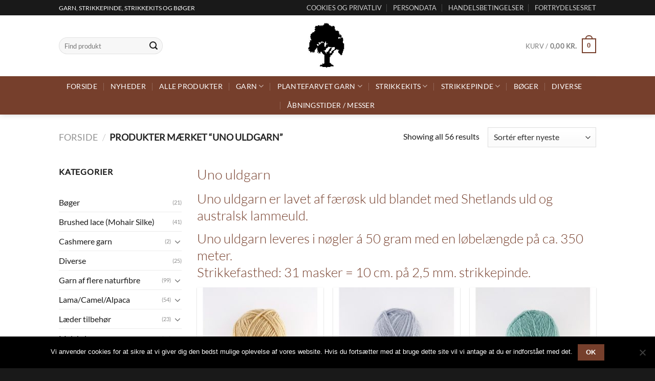

--- FILE ---
content_type: text/html; charset=UTF-8
request_url: https://bogedesign.dk/produkt-tag/uno-uldgarn/
body_size: 29635
content:
<!DOCTYPE html><html lang="da-DK" class="loading-site no-js"><head><meta charset="UTF-8" /><link rel="profile" href="https://gmpg.org/xfn/11" /><link rel="pingback" href="https://bogedesign.dk/xmlrpc.php" /> <script defer src="[data-uri]"></script> <style type="text/css">/*Custom Css*/ 

        .fp_gdpr_popup_wrapper_terms {
            display:none;
        }
        .fp_gdpr_popup_wrapper_ppy {
            display:none;
        }
        
        .fp_gdpr_frontend_wrapper{
            width:100%;
            height:auto;
            float:left;
            padding:0px;
        }
        .fp_gdpr_frontend_container{
            width:100%;
            height:auto;
            margin:0;
            padding:15px;
            float:left;
            background:#f1f1f1;
        }
        .fp_gdpr_frontend_wrapper .fp_gdpr_frontend_container ul.fp_gdpr_front_tab_ul{
            margin: 0;
            width: 20%;
            min-height: 250px;
            float: left;
            line-height: 1em;
            padding: 0 0 10px;
            position: relative;
            box-sizing: border-box;

        }
        .fp_gdpr_frontend_wrapper .fp_gdpr_frontend_container ul.fp_gdpr_front_tab_ul li{
            margin: 0;
            padding: 0;
            display: block;
            position: relative;
            border-bottom:1px solid #cccccc;
        }
        .fp_gdpr_frontend_wrapper .fp_gdpr_frontend_container ul.fp_gdpr_front_tab_ul li:before{
            content:none !important;
        }
        .fp_gdpr_frontend_wrapper .fp_gdpr_frontend_container ul.fp_gdpr_front_tab_ul li a{
            margin: 0;
            padding: 10px 10px 10px 25px;
            display: block;
            box-shadow: none;
            text-decoration: none;
            line-height: 20px !important;
            color:#000000;
            font-size:14pxpx;
            text-transform: none;
            outline:none !important;
        }
        .fp_gdpr_frontend_wrapper .fp_gdpr_frontend_container ul.fp_gdpr_front_tab_ul li.fp_active a{
            color:#f55b11;

            font-weight:bold;
        }
        .fp_gdpr_tab_1, .fp_gdpr_tab_2, .fp_gdpr_tab_3, .fp_gdpr_tab_4 , .fp_gdpr_tab_5, .fp_gdpr_tab_6, .fp_gdpr_tab_7, .fp_gdpr_tab_8, .fp_gdpr_tab_9, .fp_gdpr_tab_10, .fp_gdpr_tab_11 {
            padding:10px;

        }
        .fp_gdpr_tab_2, .fp_gdpr_tab_3, .fp_gdpr_tab_4 , .fp_gdpr_tab_5, .fp_gdpr_tab_6, .fp_gdpr_tab_7, .fp_gdpr_tab_8, .fp_gdpr_tab_9, .fp_gdpr_tab_10 {
            display:none;
        }
        .fp_gdpr_frontend_wrapper .fp_gdpr_frontend_container .fp_gdpr_frontend_content{
            width: 78%;
            margin-left:10px;
            border:1px solid #cccccc;
            min-height:450px;
            float:left;
            border-radius:10px;

        }
        .fp_gdpr_frontend_wrapper .fp_gdpr_frontend_container .fp_gdpr_frontend_content .fpgdpr_data_rectification_request_form, .fpgdpr_data_erasure_request_form, .fpgdpr_data_access_request_form, .fpgdpr_contact_dpo_request_form{
            border:none !important;
            background:none !important;
            box-shadow:none !important;
            padding: 0px !important;
        }
        .fp_gdpr_frontend_wrapper .fp_gdpr_frontend_container .fp_gdpr_frontend_content .fpgdpr_data_rectification_request_form .fp_gdpr_label, .fpgdpr_data_access_request_form .fp_gdpr_label, .fpgdpr_data_erasure_request_form label .fp_gdpr_label, .fpgdpr_contact_dpo_request_form .fp_gdpr_label{
            color:#555555 !important;
            width:100%;
            font-size:14px !important;
            display:block;
            padding:0px 0px 5px 0px !important;
            text-indent: 0px !important;
        }
        .fp_gdpr_frontend_wrapper .fp_gdpr_frontend_container .fp_gdpr_frontend_content .fpgdpr_data_rectification_request_form textArea, .fpgdpr_data_erasure_request_form textArea, .fpgdpr_data_access_request_form textArea,.fpgdpr_contact_dpo_request_form textArea{
            background:#ffffff !important;
            width:100%;
            border-radius:10px;
            height:120px;
            border:1px solid #d2d2d2 !important;
            padding:0px !important;
            margin:0px !important;
        }
        .fp_gdpr_frontend_wrapper .fp_gdpr_frontend_container .fp_gdpr_frontend_content .fpgdpr_data_rectification_request_form input[type='text'], .fpgdpr_data_erasure_request_form input[type='text'], .fpgdpr_data_access_request_form input[type='text'], .fpgdpr_contact_dpo_request_form input[type='text']{
            background:#ffffff !important;
            width:100%;
            height:40px;
            border-radius:10px;
            border:1px solid #d2d2d2 !important;
            padding:0px !important;
            margin:0px !important;
        }
        .fp_gdpr_frontend_wrapper .fp_gdpr_frontend_container .fp_gdpr_frontend_content .fpgdpr_data_rectification_request_form input[type='checkbox'], .fpgdpr_data_erasure_request_form input[type='checkbox'], .fpgdpr_data_access_request_form input[type='checkbox'], .fpgdpr_contact_dpo_request_form input[type='checkbox']{
            outline: none !important;
        }
        .fp_gdpr_frontend_wrapper .fp_gdpr_frontend_container .fp_gdpr_frontend_content .fpgdpr_data_rectification_request_form p, .fpgdpr_data_erasure_request_form p, .fpgdpr_data_access_request_form p, .fpgdpr_contact_dpo_request_form p{
            font-size:14px;
            color:#f00 !important;
            width:100%;
        }
        .fp_gdpr_content{
            font-size:14px;
        }
        .fp_gdpr_frontend_wrapper .fp_gdpr_frontend_container .fp_gdpr_frontend_content .fpgdpr_data_rectification_request_form #fpgdpr_success_msg, .fpgdpr_data_erasure_request_form #fpgdpr_success_msg, .fpgdpr_data_access_request_form #fpgdpr_success_msg, .fpgdpr_contact_dpo_request_form #fpgdpr_success_msg{
            font-size:14px;
            color:#02773d !important;
            width:100%;
        }
        .fp_gdpr_frontend_wrapper .fp_gdpr_frontend_container .fp_gdpr_frontend_content .fpgdpr_data_rectification_request_form .fp_gdpr_submit, .fpgdpr_data_erasure_request_form .fp_gdpr_submit, .fpgdpr_data_access_request_form .fp_gdpr_submit, .fpgdpr_contact_dpo_request_form .fp_gdpr_submit, .fpgdpr_privacy_settings_form .fp_gdpr_submit{
            background:#000000 !important;
            color:#ffffff !important;
            border:1px solid #000000 !important;
            font-size:14px !important;
            text-transform: none !important;
            border-radius:5px !important;
            box-shadow:none !important;
            padding:7px 15px !important;
            font-weight:bold;
            outline: none !important;
            margin-top:10px !important;
        }

        .fp_gdpr_submit:hover{
            box-shadow:0 0 3px #000 !important;
        }
        .fp_gdpr_frontend_fields input:hover, .fp_gdpr_frontend_fields textArea:hover{
            box-shadow:0 0 3px #000 !important;
        }
        table.fpgdpr_privacy_settings_table{
            border-collapse:collapse;
            width:100%;
            margin-top:20px;
            border:1px solid #bbb;
        }
        table.fpgdpr_privacy_settings_table thead{
            background:#333;
        }
        table.fpgdpr_privacy_settings_table thead td{
            color:#fff !important;
        }
        table.fpgdpr_privacy_settings_table tbody{
            background:#fff;
        }
        table.fpgdpr_privacy_settings_table tfoot{
            background:#fff;
        }
        table.fpgdpr_privacy_settings_table tr td{
            padding:15px;
            border-bottom:1px solid #bbb;
            text-align:left;
            color:#000;
        }
        table.fpgdpr_privacy_settings_table tr:nth-child(even)
        {
            background:#f1f1f1;
        }

        /*  Error notice display design  */

        .fpgdpr_success_notice, .fpgdpr_error_notice{
            width:100%;
            float:left;
            height:40px;
            background:#f1f1f1;
            display:block;
            margin-bottom:20px;
        }
        .fpgdpr_error_notice{
            border-left:4px solid #f00;
        }
        .fpgdpr_success_notice{
            border-left:4px solid #0f0;
        }
        .fpgdpr_success_notice p, .fpgdpr_error_notice p{
            color:#000 !important;
            float:left;
            margin:10px 0px 0px 20px;
            font-size:14px;
            font-weight:bold;
        }
        /*  Error notice display design end */
        /*    terms and conditin page css    */
        .fpgdpr_terms_content{
            width: 640px; 
            height: 450px; 
            margin: 20px auto; 
            overflow-y: scroll
        }
        .fp-gdpr-accept-tac, .fp-gdpr-accept-ppy{
            background:#000 !important;
            color:#fff !important;
            border:none !important;
            font-size:14px !important;
            text-transform: none !important;
            border-radius:5px !important;
            box-shadow:none !important;
            padding:10px 20px !important;
            font-weight:bold;
            outline: none !important; 
        }
        /*    terms and conditin page css  end  */

        /*      small box design      */
                        /* box method -bottom left Position    */ 

                .fp_cookie_page_disable{
                    position: fixed !important;
                    width:100%;
                    height:100%;
                    top:0;
                    left:0;
                    background:rgba(0,0,0,0.4);
                    z-index:99998 !important;
                    display:none;
                }
                html body .fp_cookie{
                    line-height: 20px;
                    box-shadow: rgb(0, 0, 0) 0 0 8px;
                    z-index: 99999 !important;
                    position: fixed;
                    padding: 15px 15px 0;
                    width: 30%;
                    min-height:%;
                    font-weight: normal;
                    text-align: left;
                    color: #542d04;
                    bottom: 10px;
                    left: 10px;
                    border-radius:5px;
                    display:none;
                }
                .fp_cookie .fp_cookie_inner_box{
                    position:absolute;
                    width:100%;
                    height:100%;
                    top:0px;
                    left:0px;
                    background:#cccccc !important;
                    opacity:1;
                    border-radius:5px;
                }
                .fp_cookie_content{                
                    position: relative;
                    top:0;
                    left:0;
                    width:100%;
                    height:100%;
                }
                .cookie_notice_content{
                    float:left;
                    width:100%;
                    min-height:100px;
                    padding:20px 10px 10px 10px;
                    max-height:500px;
                    overflow-y:scroll;
                }
                .cookie_notice_accept_btn{
                    float:left;
                    width:100%;
                    padding:10px;
                    min-height:60px;
                }
                .fp_cookie_content img.fpgdpr_cookie_close{
                    position:absolute;
                    top:-10px;
                    right:-10px;
                }
                @media only screen and (max-width: 768px) {
                    html body .fp_cookie{
                        line-height: 20px;
                        box-shadow: rgb(0, 0, 0) 0 0 8px;
                        border-radius: 5px;
                        z-index: 99999 !important;
                        position: fixed;
                        padding: 15px 15px 0;
                        width: 100%;
                        min-height:%;
                        font-weight: normal;
                        text-align: left;
                        color: #542d04;
                        bottom: 0;
                        left: 0;
                        display:none;
                    }
                    .cookie_notice_content{
                        float:left;
                        width:100%;
                        min-height:100px;
                        padding:20px 10px 10px 10px;
                        max-height:200px;
                        overflow-y:scroll;
                    }
                    .fp_cookie form input[type='button']{
                        background:#000000 !important;
                        color:#ffffff !important;
                        border:1px solid #000000 !important;
                        font-size:14px !important;
                        text-transform: none !important;
                        border-radius:5px !important;
                        box-shadow:none !important;
                        padding:7px 10px !important;
                        outline: none !important;
                        float:left;
                        margin-right:0px;
                        margin-bottom:10px;
                        width:100%;    
                    }
                    .fp_cookie form a {
                        color:#f55b11 !important;
                        font-size:14px !important;
                        text-decoration: underline !important;
                        float:left;
                        display:block;
                        text-align: center !important;
                        height:30px;
                        width:100%;
                        padding:10px 0px 0px 0px !important;
                        outline:none !important;
                        margin-right:5px;
                    }

                }
                        .fp_cookie form{
            border:none !important;
            background:none !important;
            box-shadow:none !important;
            padding: 0px !important;
        }
        .fp_cookie form p
        {
            color:#000000 !important;
            font-size:14px !important;
            text-decoration: none !important;
            min-height:80px;
            text-align:left;
            /*overflow-y: scroll;*/
            margin:0px !important;
        }
        .fp_cookie form input[type='button']
        {
            background:#000000 !important;
            color:#ffffff !important;
            border:1px solid #000000 !important;
            font-size:14px !important;
            text-transform: none !important;
            border-radius:5px !important;
            box-shadow:none !important;
            padding:7px 10px !important;
            outline: none !important;
            float:left;
            margin-right:5px;
        }
        .fp_cookie form .cookie_notice_content a{
            font-size:14px !important;
            text-decoration: underline !important;
            height:auto;
            padding:0px !important;
            outline:none !important;
            margin:0px;
            float:none;
            display:initial;
        }
        .fp_cookie form a
        {
            color:#f55b11 !important;
            font-size:14px !important;
            text-decoration: underline !important;
            float:left;
            display:block;
            text-align: right;        
            height:30px;
            padding:10px 0px 0px 0px !important;
            outline:none !important;
            margin-right:5px;
        }
        /*      small box design  end    */

        /*   popup window disign      */

        html body .fp_gdpr_popup_wrapper{
            position: fixed !important;
            width:100%;
            height:100%;
            top:0;
            left:0;
            display:none;
            background:#fefefe !important;
            z-index:99999 !important;
        }
        .fp_gdpr_popup_content_box{
            background:#fefefe !important;
            width:100%;
            height:100%;
            top:0;
            left:0;
            z-index:99999 !important;
            position: relative;
        }
/*        .fp_gdpr_popup_content_box .close{
            opacity: 1 !important;
            margin-right:5px;
            margin-top:5px;
            float:right;
        }*/
        .fp_gdpr_popup_content{
            background:#fefefe !important;
            width:100%;
/*            margin:20px auto;*/
            height:98%;
        }
        #is_access_disabled_ppy, #is_access_disabled_terms{
            text-align:center;
        }
        #is_access_disabled_ppy h2, #is_access_disabled_terms h2{
            text-align:center !important;
        } 
        #is_access_disabled_ppy p, #is_access_disabled_terms p{
            text-align:center !important;
        }
        .fpgdpr_ppy_tc_content{
            width: 740px;
            min-height:100px;
            max-height: 350px; 
            margin: 20px auto; 
            overflow-y: scroll;
        }
        .fpgdpr_ppy_tc_content{
            text-align:left;
        }
        .fp_gdpr_popup_content table{
            border-collapse:collapse;
            width:70%;
            margin:50px auto;
        }
        .fp_gdpr_popup_content table td{
            padding:15px;
            border:1px solid #ccc;
            text-align:center;
            color:#000;
        }
        .fp_gdpr_popup_content table th{
            padding:15px;
            font-weight:bold;
            color:#000;
            border:1px solid #ccc;
            text-align:center;
        }
        .fp_gdpr_popup_content table thead{
            background:#f1f1f1;
        }

        .fp_gdpr_animate{
            -webkit-animation: animatezoom 0.6s;
            animation: animatezoom 0.6s;
        }
        @-webkit-keyframes animatezoom {
            from {-webkit-transform: scale(0)} 
            to {-webkit-transform: scale(1)}
        }

        @keyframes animatezoom {
            from {transform: scale(0)} 
            to {transform: scale(1)}
        }
        /*   popup window disign  end    */

        /*   mobile screen disign  */
        @media only screen and (max-width: 768px) {
            .fpgdpr_ppy_tc_content{
                width: 95%;
                min-height:100px;
                max-height: 150px; 
                margin: 20px auto; 
                overflow-y: scroll;
            }
            .fp_cookie form .cookie_notice_content a{
            font-size:14px !important;
            text-decoration: underline !important;
            height:auto;
            padding:0px !important;
            outline:none !important;
            margin:0px;
            width:auto;
            float:none;
            display:initial;
        }
        }
        @media (max-width: 962px) and (orientation:landscape)  {
            .fpgdpr_ppy_tc_content{
                width: 95%;
                min-height:20px;
                max-height: 50px;
                margin: 20px auto;
                overflow-y: scroll;
            }
        }
        @media only screen and (max-width: 600px) {
            .fp_gdpr_frontend_wrapper{
                width:100%;
                height:auto;
                margin:0 auto;
                padding:0px;
            }
            .fp_gdpr_frontend_container{
                width:100%;
                height:auto;
                margin:0;
                float:left;
                background:#f1f1f1;
                padding:0px;
            }
            .fp_gdpr_frontend_wrapper .fp_gdpr_frontend_container ul.fp_gdpr_front_tab_ul{
                margin: 0;
                width: 100%;
                min-height:auto;
                float: left;
                line-height: 1em;
                padding: 0 0 10px;
                position: relative;
                box-sizing: border-box;
            }
            .fp_gdpr_frontend_wrapper .fp_gdpr_frontend_container .fp_gdpr_frontend_content{
                width: 100%;
                border:1px solid #cccccc;
                min-height:450px;
                float:left;
                border-radius:10px;
                margin-left:0px;
            }
        }</style><meta name='robots' content='index, follow, max-image-preview:large, max-snippet:-1, max-video-preview:-1' /><meta name="viewport" content="width=device-width, initial-scale=1" /><link media="all" href="https://bogedesign.dk/wp-content/cache/autoptimize/css/autoptimize_d0b29e1152f92c3ecadff0456adef98a.css" rel="stylesheet"><title>Uno uldgarn købes hos Bøge Design</title><meta name="description" content="Uno uldgarn er lavet af færøsk uld blandet med Shetlands uld og australsk lammeuld." /><link rel="canonical" href="https://bogedesign.dk/produkt-tag/uno-uldgarn/" /><meta property="og:locale" content="da_DK" /><meta property="og:type" content="article" /><meta property="og:title" content="Uno uldgarn købes hos Bøge Design" /><meta property="og:description" content="Uno uldgarn er lavet af færøsk uld blandet med Shetlands uld og australsk lammeuld." /><meta property="og:url" content="https://bogedesign.dk/produkt-tag/uno-uldgarn/" /><meta property="og:site_name" content="Bøge Design" /><meta name="twitter:card" content="summary_large_image" /> <script type="application/ld+json" class="yoast-schema-graph">{"@context":"https://schema.org","@graph":[{"@type":"CollectionPage","@id":"https://bogedesign.dk/produkt-tag/uno-uldgarn/","url":"https://bogedesign.dk/produkt-tag/uno-uldgarn/","name":"Uno uldgarn købes hos Bøge Design","isPartOf":{"@id":"https://bogedesign.dk/#website"},"primaryImageOfPage":{"@id":"https://bogedesign.dk/produkt-tag/uno-uldgarn/#primaryimage"},"image":{"@id":"https://bogedesign.dk/produkt-tag/uno-uldgarn/#primaryimage"},"thumbnailUrl":"https://bogedesign.dk/wp-content/uploads/2024/01/trio-almond-buff-372.jpg","description":"Uno uldgarn er lavet af færøsk uld blandet med Shetlands uld og australsk lammeuld.","breadcrumb":{"@id":"https://bogedesign.dk/produkt-tag/uno-uldgarn/#breadcrumb"},"inLanguage":"da-DK"},{"@type":"ImageObject","inLanguage":"da-DK","@id":"https://bogedesign.dk/produkt-tag/uno-uldgarn/#primaryimage","url":"https://bogedesign.dk/wp-content/uploads/2024/01/trio-almond-buff-372.jpg","contentUrl":"https://bogedesign.dk/wp-content/uploads/2024/01/trio-almond-buff-372.jpg","width":800,"height":800},{"@type":"BreadcrumbList","@id":"https://bogedesign.dk/produkt-tag/uno-uldgarn/#breadcrumb","itemListElement":[{"@type":"ListItem","position":1,"name":"Hjem","item":"https://bogedesign.dk/"},{"@type":"ListItem","position":2,"name":"Uno uldgarn"}]},{"@type":"WebSite","@id":"https://bogedesign.dk/#website","url":"https://bogedesign.dk/","name":"Bøge Design","description":"Strikkegarn, garn, strikkepinde, strikkekits og strikkebøger købes 24/7 hos Bøge Design","publisher":{"@id":"https://bogedesign.dk/#organization"},"potentialAction":[{"@type":"SearchAction","target":{"@type":"EntryPoint","urlTemplate":"https://bogedesign.dk/?s={search_term_string}"},"query-input":{"@type":"PropertyValueSpecification","valueRequired":true,"valueName":"search_term_string"}}],"inLanguage":"da-DK"},{"@type":"Organization","@id":"https://bogedesign.dk/#organization","name":"Bøge Design","url":"https://bogedesign.dk/","logo":{"@type":"ImageObject","inLanguage":"da-DK","@id":"https://bogedesign.dk/#/schema/logo/image/","url":"https://bogedesign.dk/wp-content/uploads/2016/09/boegetrae.png","contentUrl":"https://bogedesign.dk/wp-content/uploads/2016/09/boegetrae.png","width":457,"height":492,"caption":"Bøge Design"},"image":{"@id":"https://bogedesign.dk/#/schema/logo/image/"},"sameAs":["https://www.facebook.com/Bøge-Design-175160072694840/?ref=bookmarks"]}]}</script> <link rel='dns-prefetch' href='//bogedesign.dk' /><link rel='prefetch' href='https://bogedesign.dk/wp-content/themes/flatsome/assets/js/flatsome.js?ver=8e60d746741250b4dd4e' /><link rel='prefetch' href='https://bogedesign.dk/wp-content/themes/flatsome/assets/js/chunk.slider.js?ver=3.19.6' /><link rel='prefetch' href='https://bogedesign.dk/wp-content/themes/flatsome/assets/js/chunk.popups.js?ver=3.19.6' /><link rel='prefetch' href='https://bogedesign.dk/wp-content/themes/flatsome/assets/js/chunk.tooltips.js?ver=3.19.6' /><link rel='prefetch' href='https://bogedesign.dk/wp-content/themes/flatsome/assets/js/woocommerce.js?ver=dd6035ce106022a74757' /><link rel="alternate" type="application/rss+xml" title="Bøge Design &raquo; Feed" href="https://bogedesign.dk/feed/" /><link rel="alternate" type="application/rss+xml" title="Bøge Design &raquo;-kommentar-feed" href="https://bogedesign.dk/comments/feed/" /><link rel="alternate" type="application/rss+xml" title="Bøge Design &raquo; Uno uldgarn Tag Feed" href="https://bogedesign.dk/produkt-tag/uno-uldgarn/feed/" /><style id='wp-img-auto-sizes-contain-inline-css' type='text/css'>img:is([sizes=auto i],[sizes^="auto," i]){contain-intrinsic-size:3000px 1500px}
/*# sourceURL=wp-img-auto-sizes-contain-inline-css */</style><style id='wp-emoji-styles-inline-css' type='text/css'>img.wp-smiley, img.emoji {
		display: inline !important;
		border: none !important;
		box-shadow: none !important;
		height: 1em !important;
		width: 1em !important;
		margin: 0 0.07em !important;
		vertical-align: -0.1em !important;
		background: none !important;
		padding: 0 !important;
	}
/*# sourceURL=wp-emoji-styles-inline-css */</style><style id='wp-block-library-inline-css' type='text/css'>:root{--wp-block-synced-color:#7a00df;--wp-block-synced-color--rgb:122,0,223;--wp-bound-block-color:var(--wp-block-synced-color);--wp-editor-canvas-background:#ddd;--wp-admin-theme-color:#007cba;--wp-admin-theme-color--rgb:0,124,186;--wp-admin-theme-color-darker-10:#006ba1;--wp-admin-theme-color-darker-10--rgb:0,107,160.5;--wp-admin-theme-color-darker-20:#005a87;--wp-admin-theme-color-darker-20--rgb:0,90,135;--wp-admin-border-width-focus:2px}@media (min-resolution:192dpi){:root{--wp-admin-border-width-focus:1.5px}}.wp-element-button{cursor:pointer}:root .has-very-light-gray-background-color{background-color:#eee}:root .has-very-dark-gray-background-color{background-color:#313131}:root .has-very-light-gray-color{color:#eee}:root .has-very-dark-gray-color{color:#313131}:root .has-vivid-green-cyan-to-vivid-cyan-blue-gradient-background{background:linear-gradient(135deg,#00d084,#0693e3)}:root .has-purple-crush-gradient-background{background:linear-gradient(135deg,#34e2e4,#4721fb 50%,#ab1dfe)}:root .has-hazy-dawn-gradient-background{background:linear-gradient(135deg,#faaca8,#dad0ec)}:root .has-subdued-olive-gradient-background{background:linear-gradient(135deg,#fafae1,#67a671)}:root .has-atomic-cream-gradient-background{background:linear-gradient(135deg,#fdd79a,#004a59)}:root .has-nightshade-gradient-background{background:linear-gradient(135deg,#330968,#31cdcf)}:root .has-midnight-gradient-background{background:linear-gradient(135deg,#020381,#2874fc)}:root{--wp--preset--font-size--normal:16px;--wp--preset--font-size--huge:42px}.has-regular-font-size{font-size:1em}.has-larger-font-size{font-size:2.625em}.has-normal-font-size{font-size:var(--wp--preset--font-size--normal)}.has-huge-font-size{font-size:var(--wp--preset--font-size--huge)}.has-text-align-center{text-align:center}.has-text-align-left{text-align:left}.has-text-align-right{text-align:right}.has-fit-text{white-space:nowrap!important}#end-resizable-editor-section{display:none}.aligncenter{clear:both}.items-justified-left{justify-content:flex-start}.items-justified-center{justify-content:center}.items-justified-right{justify-content:flex-end}.items-justified-space-between{justify-content:space-between}.screen-reader-text{border:0;clip-path:inset(50%);height:1px;margin:-1px;overflow:hidden;padding:0;position:absolute;width:1px;word-wrap:normal!important}.screen-reader-text:focus{background-color:#ddd;clip-path:none;color:#444;display:block;font-size:1em;height:auto;left:5px;line-height:normal;padding:15px 23px 14px;text-decoration:none;top:5px;width:auto;z-index:100000}html :where(.has-border-color){border-style:solid}html :where([style*=border-top-color]){border-top-style:solid}html :where([style*=border-right-color]){border-right-style:solid}html :where([style*=border-bottom-color]){border-bottom-style:solid}html :where([style*=border-left-color]){border-left-style:solid}html :where([style*=border-width]){border-style:solid}html :where([style*=border-top-width]){border-top-style:solid}html :where([style*=border-right-width]){border-right-style:solid}html :where([style*=border-bottom-width]){border-bottom-style:solid}html :where([style*=border-left-width]){border-left-style:solid}html :where(img[class*=wp-image-]){height:auto;max-width:100%}:where(figure){margin:0 0 1em}html :where(.is-position-sticky){--wp-admin--admin-bar--position-offset:var(--wp-admin--admin-bar--height,0px)}@media screen and (max-width:600px){html :where(.is-position-sticky){--wp-admin--admin-bar--position-offset:0px}}

/*# sourceURL=wp-block-library-inline-css */</style><style id='global-styles-inline-css' type='text/css'>:root{--wp--preset--aspect-ratio--square: 1;--wp--preset--aspect-ratio--4-3: 4/3;--wp--preset--aspect-ratio--3-4: 3/4;--wp--preset--aspect-ratio--3-2: 3/2;--wp--preset--aspect-ratio--2-3: 2/3;--wp--preset--aspect-ratio--16-9: 16/9;--wp--preset--aspect-ratio--9-16: 9/16;--wp--preset--color--black: #000000;--wp--preset--color--cyan-bluish-gray: #abb8c3;--wp--preset--color--white: #ffffff;--wp--preset--color--pale-pink: #f78da7;--wp--preset--color--vivid-red: #cf2e2e;--wp--preset--color--luminous-vivid-orange: #ff6900;--wp--preset--color--luminous-vivid-amber: #fcb900;--wp--preset--color--light-green-cyan: #7bdcb5;--wp--preset--color--vivid-green-cyan: #00d084;--wp--preset--color--pale-cyan-blue: #8ed1fc;--wp--preset--color--vivid-cyan-blue: #0693e3;--wp--preset--color--vivid-purple: #9b51e0;--wp--preset--color--primary: #763f2c;--wp--preset--color--secondary: #191919;--wp--preset--color--success: #7a9c59;--wp--preset--color--alert: #b20000;--wp--preset--gradient--vivid-cyan-blue-to-vivid-purple: linear-gradient(135deg,rgb(6,147,227) 0%,rgb(155,81,224) 100%);--wp--preset--gradient--light-green-cyan-to-vivid-green-cyan: linear-gradient(135deg,rgb(122,220,180) 0%,rgb(0,208,130) 100%);--wp--preset--gradient--luminous-vivid-amber-to-luminous-vivid-orange: linear-gradient(135deg,rgb(252,185,0) 0%,rgb(255,105,0) 100%);--wp--preset--gradient--luminous-vivid-orange-to-vivid-red: linear-gradient(135deg,rgb(255,105,0) 0%,rgb(207,46,46) 100%);--wp--preset--gradient--very-light-gray-to-cyan-bluish-gray: linear-gradient(135deg,rgb(238,238,238) 0%,rgb(169,184,195) 100%);--wp--preset--gradient--cool-to-warm-spectrum: linear-gradient(135deg,rgb(74,234,220) 0%,rgb(151,120,209) 20%,rgb(207,42,186) 40%,rgb(238,44,130) 60%,rgb(251,105,98) 80%,rgb(254,248,76) 100%);--wp--preset--gradient--blush-light-purple: linear-gradient(135deg,rgb(255,206,236) 0%,rgb(152,150,240) 100%);--wp--preset--gradient--blush-bordeaux: linear-gradient(135deg,rgb(254,205,165) 0%,rgb(254,45,45) 50%,rgb(107,0,62) 100%);--wp--preset--gradient--luminous-dusk: linear-gradient(135deg,rgb(255,203,112) 0%,rgb(199,81,192) 50%,rgb(65,88,208) 100%);--wp--preset--gradient--pale-ocean: linear-gradient(135deg,rgb(255,245,203) 0%,rgb(182,227,212) 50%,rgb(51,167,181) 100%);--wp--preset--gradient--electric-grass: linear-gradient(135deg,rgb(202,248,128) 0%,rgb(113,206,126) 100%);--wp--preset--gradient--midnight: linear-gradient(135deg,rgb(2,3,129) 0%,rgb(40,116,252) 100%);--wp--preset--font-size--small: 13px;--wp--preset--font-size--medium: 20px;--wp--preset--font-size--large: 36px;--wp--preset--font-size--x-large: 42px;--wp--preset--spacing--20: 0.44rem;--wp--preset--spacing--30: 0.67rem;--wp--preset--spacing--40: 1rem;--wp--preset--spacing--50: 1.5rem;--wp--preset--spacing--60: 2.25rem;--wp--preset--spacing--70: 3.38rem;--wp--preset--spacing--80: 5.06rem;--wp--preset--shadow--natural: 6px 6px 9px rgba(0, 0, 0, 0.2);--wp--preset--shadow--deep: 12px 12px 50px rgba(0, 0, 0, 0.4);--wp--preset--shadow--sharp: 6px 6px 0px rgba(0, 0, 0, 0.2);--wp--preset--shadow--outlined: 6px 6px 0px -3px rgb(255, 255, 255), 6px 6px rgb(0, 0, 0);--wp--preset--shadow--crisp: 6px 6px 0px rgb(0, 0, 0);}:where(body) { margin: 0; }.wp-site-blocks > .alignleft { float: left; margin-right: 2em; }.wp-site-blocks > .alignright { float: right; margin-left: 2em; }.wp-site-blocks > .aligncenter { justify-content: center; margin-left: auto; margin-right: auto; }:where(.is-layout-flex){gap: 0.5em;}:where(.is-layout-grid){gap: 0.5em;}.is-layout-flow > .alignleft{float: left;margin-inline-start: 0;margin-inline-end: 2em;}.is-layout-flow > .alignright{float: right;margin-inline-start: 2em;margin-inline-end: 0;}.is-layout-flow > .aligncenter{margin-left: auto !important;margin-right: auto !important;}.is-layout-constrained > .alignleft{float: left;margin-inline-start: 0;margin-inline-end: 2em;}.is-layout-constrained > .alignright{float: right;margin-inline-start: 2em;margin-inline-end: 0;}.is-layout-constrained > .aligncenter{margin-left: auto !important;margin-right: auto !important;}.is-layout-constrained > :where(:not(.alignleft):not(.alignright):not(.alignfull)){margin-left: auto !important;margin-right: auto !important;}body .is-layout-flex{display: flex;}.is-layout-flex{flex-wrap: wrap;align-items: center;}.is-layout-flex > :is(*, div){margin: 0;}body .is-layout-grid{display: grid;}.is-layout-grid > :is(*, div){margin: 0;}body{padding-top: 0px;padding-right: 0px;padding-bottom: 0px;padding-left: 0px;}a:where(:not(.wp-element-button)){text-decoration: none;}:root :where(.wp-element-button, .wp-block-button__link){background-color: #32373c;border-width: 0;color: #fff;font-family: inherit;font-size: inherit;font-style: inherit;font-weight: inherit;letter-spacing: inherit;line-height: inherit;padding-top: calc(0.667em + 2px);padding-right: calc(1.333em + 2px);padding-bottom: calc(0.667em + 2px);padding-left: calc(1.333em + 2px);text-decoration: none;text-transform: inherit;}.has-black-color{color: var(--wp--preset--color--black) !important;}.has-cyan-bluish-gray-color{color: var(--wp--preset--color--cyan-bluish-gray) !important;}.has-white-color{color: var(--wp--preset--color--white) !important;}.has-pale-pink-color{color: var(--wp--preset--color--pale-pink) !important;}.has-vivid-red-color{color: var(--wp--preset--color--vivid-red) !important;}.has-luminous-vivid-orange-color{color: var(--wp--preset--color--luminous-vivid-orange) !important;}.has-luminous-vivid-amber-color{color: var(--wp--preset--color--luminous-vivid-amber) !important;}.has-light-green-cyan-color{color: var(--wp--preset--color--light-green-cyan) !important;}.has-vivid-green-cyan-color{color: var(--wp--preset--color--vivid-green-cyan) !important;}.has-pale-cyan-blue-color{color: var(--wp--preset--color--pale-cyan-blue) !important;}.has-vivid-cyan-blue-color{color: var(--wp--preset--color--vivid-cyan-blue) !important;}.has-vivid-purple-color{color: var(--wp--preset--color--vivid-purple) !important;}.has-primary-color{color: var(--wp--preset--color--primary) !important;}.has-secondary-color{color: var(--wp--preset--color--secondary) !important;}.has-success-color{color: var(--wp--preset--color--success) !important;}.has-alert-color{color: var(--wp--preset--color--alert) !important;}.has-black-background-color{background-color: var(--wp--preset--color--black) !important;}.has-cyan-bluish-gray-background-color{background-color: var(--wp--preset--color--cyan-bluish-gray) !important;}.has-white-background-color{background-color: var(--wp--preset--color--white) !important;}.has-pale-pink-background-color{background-color: var(--wp--preset--color--pale-pink) !important;}.has-vivid-red-background-color{background-color: var(--wp--preset--color--vivid-red) !important;}.has-luminous-vivid-orange-background-color{background-color: var(--wp--preset--color--luminous-vivid-orange) !important;}.has-luminous-vivid-amber-background-color{background-color: var(--wp--preset--color--luminous-vivid-amber) !important;}.has-light-green-cyan-background-color{background-color: var(--wp--preset--color--light-green-cyan) !important;}.has-vivid-green-cyan-background-color{background-color: var(--wp--preset--color--vivid-green-cyan) !important;}.has-pale-cyan-blue-background-color{background-color: var(--wp--preset--color--pale-cyan-blue) !important;}.has-vivid-cyan-blue-background-color{background-color: var(--wp--preset--color--vivid-cyan-blue) !important;}.has-vivid-purple-background-color{background-color: var(--wp--preset--color--vivid-purple) !important;}.has-primary-background-color{background-color: var(--wp--preset--color--primary) !important;}.has-secondary-background-color{background-color: var(--wp--preset--color--secondary) !important;}.has-success-background-color{background-color: var(--wp--preset--color--success) !important;}.has-alert-background-color{background-color: var(--wp--preset--color--alert) !important;}.has-black-border-color{border-color: var(--wp--preset--color--black) !important;}.has-cyan-bluish-gray-border-color{border-color: var(--wp--preset--color--cyan-bluish-gray) !important;}.has-white-border-color{border-color: var(--wp--preset--color--white) !important;}.has-pale-pink-border-color{border-color: var(--wp--preset--color--pale-pink) !important;}.has-vivid-red-border-color{border-color: var(--wp--preset--color--vivid-red) !important;}.has-luminous-vivid-orange-border-color{border-color: var(--wp--preset--color--luminous-vivid-orange) !important;}.has-luminous-vivid-amber-border-color{border-color: var(--wp--preset--color--luminous-vivid-amber) !important;}.has-light-green-cyan-border-color{border-color: var(--wp--preset--color--light-green-cyan) !important;}.has-vivid-green-cyan-border-color{border-color: var(--wp--preset--color--vivid-green-cyan) !important;}.has-pale-cyan-blue-border-color{border-color: var(--wp--preset--color--pale-cyan-blue) !important;}.has-vivid-cyan-blue-border-color{border-color: var(--wp--preset--color--vivid-cyan-blue) !important;}.has-vivid-purple-border-color{border-color: var(--wp--preset--color--vivid-purple) !important;}.has-primary-border-color{border-color: var(--wp--preset--color--primary) !important;}.has-secondary-border-color{border-color: var(--wp--preset--color--secondary) !important;}.has-success-border-color{border-color: var(--wp--preset--color--success) !important;}.has-alert-border-color{border-color: var(--wp--preset--color--alert) !important;}.has-vivid-cyan-blue-to-vivid-purple-gradient-background{background: var(--wp--preset--gradient--vivid-cyan-blue-to-vivid-purple) !important;}.has-light-green-cyan-to-vivid-green-cyan-gradient-background{background: var(--wp--preset--gradient--light-green-cyan-to-vivid-green-cyan) !important;}.has-luminous-vivid-amber-to-luminous-vivid-orange-gradient-background{background: var(--wp--preset--gradient--luminous-vivid-amber-to-luminous-vivid-orange) !important;}.has-luminous-vivid-orange-to-vivid-red-gradient-background{background: var(--wp--preset--gradient--luminous-vivid-orange-to-vivid-red) !important;}.has-very-light-gray-to-cyan-bluish-gray-gradient-background{background: var(--wp--preset--gradient--very-light-gray-to-cyan-bluish-gray) !important;}.has-cool-to-warm-spectrum-gradient-background{background: var(--wp--preset--gradient--cool-to-warm-spectrum) !important;}.has-blush-light-purple-gradient-background{background: var(--wp--preset--gradient--blush-light-purple) !important;}.has-blush-bordeaux-gradient-background{background: var(--wp--preset--gradient--blush-bordeaux) !important;}.has-luminous-dusk-gradient-background{background: var(--wp--preset--gradient--luminous-dusk) !important;}.has-pale-ocean-gradient-background{background: var(--wp--preset--gradient--pale-ocean) !important;}.has-electric-grass-gradient-background{background: var(--wp--preset--gradient--electric-grass) !important;}.has-midnight-gradient-background{background: var(--wp--preset--gradient--midnight) !important;}.has-small-font-size{font-size: var(--wp--preset--font-size--small) !important;}.has-medium-font-size{font-size: var(--wp--preset--font-size--medium) !important;}.has-large-font-size{font-size: var(--wp--preset--font-size--large) !important;}.has-x-large-font-size{font-size: var(--wp--preset--font-size--x-large) !important;}
/*# sourceURL=global-styles-inline-css */</style><style id='wpmenucart-icons-inline-css' type='text/css'>@font-face{font-family:WPMenuCart;src:url(https://bogedesign.dk/wp-content/plugins/woocommerce-menu-bar-cart/assets/fonts/WPMenuCart.eot);src:url(https://bogedesign.dk/wp-content/plugins/woocommerce-menu-bar-cart/assets/fonts/WPMenuCart.eot?#iefix) format('embedded-opentype'),url(https://bogedesign.dk/wp-content/plugins/woocommerce-menu-bar-cart/assets/fonts/WPMenuCart.woff2) format('woff2'),url(https://bogedesign.dk/wp-content/plugins/woocommerce-menu-bar-cart/assets/fonts/WPMenuCart.woff) format('woff'),url(https://bogedesign.dk/wp-content/plugins/woocommerce-menu-bar-cart/assets/fonts/WPMenuCart.ttf) format('truetype'),url(https://bogedesign.dk/wp-content/plugins/woocommerce-menu-bar-cart/assets/fonts/WPMenuCart.svg#WPMenuCart) format('svg');font-weight:400;font-style:normal;font-display:swap}
/*# sourceURL=wpmenucart-icons-inline-css */</style><style id='woocommerce-inline-inline-css' type='text/css'>.woocommerce form .form-row .required { visibility: visible; }
/*# sourceURL=woocommerce-inline-inline-css */</style><style id='flatsome-main-inline-css' type='text/css'>@font-face {
				font-family: "fl-icons";
				font-display: block;
				src: url(https://bogedesign.dk/wp-content/themes/flatsome/assets/css/icons/fl-icons.eot?v=3.19.6);
				src:
					url(https://bogedesign.dk/wp-content/themes/flatsome/assets/css/icons/fl-icons.eot#iefix?v=3.19.6) format("embedded-opentype"),
					url(https://bogedesign.dk/wp-content/themes/flatsome/assets/css/icons/fl-icons.woff2?v=3.19.6) format("woff2"),
					url(https://bogedesign.dk/wp-content/themes/flatsome/assets/css/icons/fl-icons.ttf?v=3.19.6) format("truetype"),
					url(https://bogedesign.dk/wp-content/themes/flatsome/assets/css/icons/fl-icons.woff?v=3.19.6) format("woff"),
					url(https://bogedesign.dk/wp-content/themes/flatsome/assets/css/icons/fl-icons.svg?v=3.19.6#fl-icons) format("svg");
			}
/*# sourceURL=flatsome-main-inline-css */</style> <script defer type="text/javascript" src="https://bogedesign.dk/wp-includes/js/dist/hooks.min.js?ver=dd5603f07f9220ed27f1" id="wp-hooks-js"></script> <script defer id="cookie-notice-front-js-before" src="[data-uri]"></script> <script defer type="text/javascript" src="https://bogedesign.dk/wp-content/plugins/cookie-notice/js/front.min.js?ver=2.5.11" id="cookie-notice-front-js"></script> <script defer type="text/javascript" src="https://bogedesign.dk/wp-includes/js/jquery/jquery.min.js?ver=3.7.1" id="jquery-core-js"></script> <script defer type="text/javascript" src="https://bogedesign.dk/wp-includes/js/jquery/jquery-migrate.min.js?ver=3.4.1" id="jquery-migrate-js"></script> <script defer type="text/javascript" src="https://bogedesign.dk/wp-content/cache/autoptimize/js/autoptimize_single_1473907211f50cb96aa2f2402af49d69.js?ver=3.6" id="fpgdpr_block_UI-js"></script> <script defer id="fpgdpr_fronend-js-extra" src="[data-uri]"></script> <script defer type="text/javascript" src="https://bogedesign.dk/wp-content/cache/autoptimize/js/autoptimize_single_5298a2f930dcad1d01fe91eea86fc04b.js?ver=3.6" id="fpgdpr_fronend-js"></script> <script defer type="text/javascript" src="https://bogedesign.dk/wp-content/plugins/responsive-header-image-slider/js/jquery.slides.min.js?ver=3.2.1" id="respsliderjs-js"></script> <script defer id="say-what-js-js-extra" src="[data-uri]"></script> <script defer type="text/javascript" src="https://bogedesign.dk/wp-content/cache/autoptimize/js/autoptimize_single_ecbe920af17c9463c7b4110e89522c2c.js?ver=fd31684c45e4d85aeb4e" id="say-what-js-js"></script> <script defer type="text/javascript" src="https://bogedesign.dk/wp-content/plugins/woocommerce/assets/js/jquery-blockui/jquery.blockUI.min.js?ver=2.7.0-wc.10.4.3" id="wc-jquery-blockui-js" data-wp-strategy="defer"></script> <script defer id="wc-add-to-cart-js-extra" src="[data-uri]"></script> <script type="text/javascript" src="https://bogedesign.dk/wp-content/plugins/woocommerce/assets/js/frontend/add-to-cart.min.js?ver=10.4.3" id="wc-add-to-cart-js" defer="defer" data-wp-strategy="defer"></script> <script defer type="text/javascript" src="https://bogedesign.dk/wp-content/plugins/woocommerce/assets/js/js-cookie/js.cookie.min.js?ver=2.1.4-wc.10.4.3" id="wc-js-cookie-js" data-wp-strategy="defer"></script> <link rel="https://api.w.org/" href="https://bogedesign.dk/wp-json/" /><link rel="alternate" title="JSON" type="application/json" href="https://bogedesign.dk/wp-json/wp/v2/product_tag/424" /><link rel="EditURI" type="application/rsd+xml" title="RSD" href="https://bogedesign.dk/xmlrpc.php?rsd" /><meta name="generator" content="WordPress 6.9" /><meta name="generator" content="WooCommerce 10.4.3" /><div class='fp_gdpr_popup_wrapper fp_gdpr_popup_wrapper_terms' id="fp_gdpr_terms" ><div class='fp_gdpr_popup_content_box fp_gdpr_animate'><div class='fp_gdpr_popup_content'><p><div class="fp_gdpr_popup_wrapper1" id='is_access_disabled_terms'><h2>Terms & Conditions</h2><p>We have Recently updated our Terms and Conditions. Please read and accept the terms and conditions in order to access the site</p><div class="fpgdpr_ppy_tc_content"></div><p>Current Version: 1</p><input type=button class="fp-gdpr-accept-tac submit" name="fp-gdpr-accept-tac" value="Accept"></div> <script defer src="[data-uri]"></script> </p></div></div></div><div class='fp_gdpr_popup_wrapper fp_gdpr_popup_wrapper_ppy' id="fp_gdpr_ppy" ><div class='fp_gdpr_popup_content_box fp_gdpr_animate'><div class='fp_gdpr_popup_content'><p><div class="fp_gdpr_popup_wrapper2" id='is_access_disabled_ppy'><h2>Privacy Policy</h2><p>We have Recently updated our Privacy Policy. Please read and accept the Privacy Policy in order to access the site</p><div class="fpgdpr_ppy_tc_content"></div><p>Current Version: 1</p><input type=button class="fp-gdpr-accept-ppy submit" name="fp-gdpr-accept-ppy" value="Accept"></div> <script defer src="[data-uri]"></script> </p></div></div></div> <script defer src="[data-uri]"></script> <div class="fp_cookie" ><div class="fp_cookie_inner_box"></div><div class="fp_cookie_content"><form><div class="cookie_notice_content"><p ></p></div><div class="cookie_notice_accept_btn"> <input type="button"  class="fpgdpr_set_cookie_for_flybox" name="fpgdpr_set_cookie_for_flybox" value="Acceptere"> <input type="button" id='fpgdpr_decline_cookie' value="Nedgang"></div></form></div></div><div class='fp_gdpr_popup_wrapper' id="custom_id"><div class='fp_gdpr_popup_content_box fp_gdpr_animate'><div class='fp_gdpr_popup_content'><p><style type="text/css"></style></p></div></div></div> <script defer src="[data-uri]"></script> <noscript><style>.woocommerce-product-gallery{ opacity: 1 !important; }</style></noscript><link rel="icon" href="https://bogedesign.dk/wp-content/uploads/2019/12/bøgetræ-2.bmp" sizes="32x32" /><link rel="icon" href="https://bogedesign.dk/wp-content/uploads/2019/12/bøgetræ-2.bmp" sizes="192x192" /><link rel="apple-touch-icon" href="https://bogedesign.dk/wp-content/uploads/2019/12/bøgetræ-2.bmp" /><meta name="msapplication-TileImage" content="https://bogedesign.dk/wp-content/uploads/2019/12/bøgetræ-2.bmp" /><style id="custom-css" type="text/css">:root {--primary-color: #763f2c;--fs-color-primary: #763f2c;--fs-color-secondary: #191919;--fs-color-success: #7a9c59;--fs-color-alert: #b20000;--fs-experimental-link-color: #191919;--fs-experimental-link-color-hover: #763f2c;}.tooltipster-base {--tooltip-color: #fff;--tooltip-bg-color: #000;}.off-canvas-right .mfp-content, .off-canvas-left .mfp-content {--drawer-width: 300px;}.off-canvas .mfp-content.off-canvas-cart {--drawer-width: 360px;}.header-main{height: 119px}#logo img{max-height: 119px}#logo{width:166px;}#logo img{padding:15px 0;}.header-bottom{min-height: 50px}.header-top{min-height: 30px}.transparent .header-main{height: 30px}.transparent #logo img{max-height: 30px}.has-transparent + .page-title:first-of-type,.has-transparent + #main > .page-title,.has-transparent + #main > div > .page-title,.has-transparent + #main .page-header-wrapper:first-of-type .page-title{padding-top: 110px;}.header.show-on-scroll,.stuck .header-main{height:70px!important}.stuck #logo img{max-height: 70px!important}.search-form{ width: 50%;}.header-bg-color {background-color: rgba(255,255,255,0.9)}.header-bottom {background-color: #763f2c}.stuck .header-main .nav > li > a{line-height: 50px }.header-bottom-nav > li > a{line-height: 16px }@media (max-width: 549px) {.header-main{height: 70px}#logo img{max-height: 70px}}.nav-dropdown{border-radius:5px}.nav-dropdown{font-size:94%}.header-top{background-color:#191919!important;}body{color: #191919}h1,h2,h3,h4,h5,h6,.heading-font{color: #763f2c;}body{font-size: 100%;}@media screen and (max-width: 549px){body{font-size: 100%;}}body{font-family: Lato, sans-serif;}body {font-weight: 400;font-style: normal;}.nav > li > a {font-family: Lato, sans-serif;}.mobile-sidebar-levels-2 .nav > li > ul > li > a {font-family: Lato, sans-serif;}.nav > li > a,.mobile-sidebar-levels-2 .nav > li > ul > li > a {font-weight: 400;font-style: normal;}h1,h2,h3,h4,h5,h6,.heading-font, .off-canvas-center .nav-sidebar.nav-vertical > li > a{font-family: Lato, sans-serif;}h1,h2,h3,h4,h5,h6,.heading-font,.banner h1,.banner h2 {font-weight: 300;font-style: normal;}.alt-font{font-family: "Dancing Script", sans-serif;}.alt-font {font-weight: 400!important;font-style: normal!important;}.header:not(.transparent) .header-bottom-nav.nav > li > a{color: #ffffff;}.header:not(.transparent) .header-bottom-nav.nav > li > a:hover,.header:not(.transparent) .header-bottom-nav.nav > li.active > a,.header:not(.transparent) .header-bottom-nav.nav > li.current > a,.header:not(.transparent) .header-bottom-nav.nav > li > a.active,.header:not(.transparent) .header-bottom-nav.nav > li > a.current{color: rgba(255,255,255,0.31);}.header-bottom-nav.nav-line-bottom > li > a:before,.header-bottom-nav.nav-line-grow > li > a:before,.header-bottom-nav.nav-line > li > a:before,.header-bottom-nav.nav-box > li > a:hover,.header-bottom-nav.nav-box > li.active > a,.header-bottom-nav.nav-pills > li > a:hover,.header-bottom-nav.nav-pills > li.active > a{color:#FFF!important;background-color: rgba(255,255,255,0.31);}.widget:where(:not(.widget_shopping_cart)) a{color: #191919;}.widget:where(:not(.widget_shopping_cart)) a:hover{color: #763f2c;}.widget .tagcloud a:hover{border-color: #763f2c; background-color: #763f2c;}.is-divider{background-color: #ffffff;}.has-equal-box-heights .box-image {padding-top: 120%;}@media screen and (min-width: 550px){.products .box-vertical .box-image{min-width: 247px!important;width: 247px!important;}}.absolute-footer, html{background-color: #191919}.nav-vertical-fly-out > li + li {border-top-width: 1px; border-top-style: solid;}.label-new.menu-item > a:after{content:"Ny";}.label-hot.menu-item > a:after{content:"Populær";}.label-sale.menu-item > a:after{content:"Tilbud";}.label-popular.menu-item > a:after{content:"Populært";}</style><style id="kirki-inline-styles">/* latin-ext */
@font-face {
  font-family: 'Lato';
  font-style: normal;
  font-weight: 300;
  font-display: swap;
  src: url(https://bogedesign.dk/wp-content/fonts/lato/S6u9w4BMUTPHh7USSwaPGR_p.woff2) format('woff2');
  unicode-range: U+0100-02BA, U+02BD-02C5, U+02C7-02CC, U+02CE-02D7, U+02DD-02FF, U+0304, U+0308, U+0329, U+1D00-1DBF, U+1E00-1E9F, U+1EF2-1EFF, U+2020, U+20A0-20AB, U+20AD-20C0, U+2113, U+2C60-2C7F, U+A720-A7FF;
}
/* latin */
@font-face {
  font-family: 'Lato';
  font-style: normal;
  font-weight: 300;
  font-display: swap;
  src: url(https://bogedesign.dk/wp-content/fonts/lato/S6u9w4BMUTPHh7USSwiPGQ.woff2) format('woff2');
  unicode-range: U+0000-00FF, U+0131, U+0152-0153, U+02BB-02BC, U+02C6, U+02DA, U+02DC, U+0304, U+0308, U+0329, U+2000-206F, U+20AC, U+2122, U+2191, U+2193, U+2212, U+2215, U+FEFF, U+FFFD;
}
/* latin-ext */
@font-face {
  font-family: 'Lato';
  font-style: normal;
  font-weight: 400;
  font-display: swap;
  src: url(https://bogedesign.dk/wp-content/fonts/lato/S6uyw4BMUTPHjxAwXjeu.woff2) format('woff2');
  unicode-range: U+0100-02BA, U+02BD-02C5, U+02C7-02CC, U+02CE-02D7, U+02DD-02FF, U+0304, U+0308, U+0329, U+1D00-1DBF, U+1E00-1E9F, U+1EF2-1EFF, U+2020, U+20A0-20AB, U+20AD-20C0, U+2113, U+2C60-2C7F, U+A720-A7FF;
}
/* latin */
@font-face {
  font-family: 'Lato';
  font-style: normal;
  font-weight: 400;
  font-display: swap;
  src: url(https://bogedesign.dk/wp-content/fonts/lato/S6uyw4BMUTPHjx4wXg.woff2) format('woff2');
  unicode-range: U+0000-00FF, U+0131, U+0152-0153, U+02BB-02BC, U+02C6, U+02DA, U+02DC, U+0304, U+0308, U+0329, U+2000-206F, U+20AC, U+2122, U+2191, U+2193, U+2212, U+2215, U+FEFF, U+FFFD;
}/* vietnamese */
@font-face {
  font-family: 'Dancing Script';
  font-style: normal;
  font-weight: 400;
  font-display: swap;
  src: url(https://bogedesign.dk/wp-content/fonts/dancing-script/If2cXTr6YS-zF4S-kcSWSVi_sxjsohD9F50Ruu7BMSo3Rep8ltA.woff2) format('woff2');
  unicode-range: U+0102-0103, U+0110-0111, U+0128-0129, U+0168-0169, U+01A0-01A1, U+01AF-01B0, U+0300-0301, U+0303-0304, U+0308-0309, U+0323, U+0329, U+1EA0-1EF9, U+20AB;
}
/* latin-ext */
@font-face {
  font-family: 'Dancing Script';
  font-style: normal;
  font-weight: 400;
  font-display: swap;
  src: url(https://bogedesign.dk/wp-content/fonts/dancing-script/If2cXTr6YS-zF4S-kcSWSVi_sxjsohD9F50Ruu7BMSo3ROp8ltA.woff2) format('woff2');
  unicode-range: U+0100-02BA, U+02BD-02C5, U+02C7-02CC, U+02CE-02D7, U+02DD-02FF, U+0304, U+0308, U+0329, U+1D00-1DBF, U+1E00-1E9F, U+1EF2-1EFF, U+2020, U+20A0-20AB, U+20AD-20C0, U+2113, U+2C60-2C7F, U+A720-A7FF;
}
/* latin */
@font-face {
  font-family: 'Dancing Script';
  font-style: normal;
  font-weight: 400;
  font-display: swap;
  src: url(https://bogedesign.dk/wp-content/fonts/dancing-script/If2cXTr6YS-zF4S-kcSWSVi_sxjsohD9F50Ruu7BMSo3Sup8.woff2) format('woff2');
  unicode-range: U+0000-00FF, U+0131, U+0152-0153, U+02BB-02BC, U+02C6, U+02DA, U+02DC, U+0304, U+0308, U+0329, U+2000-206F, U+20AC, U+2122, U+2191, U+2193, U+2212, U+2215, U+FEFF, U+FFFD;
}</style></head><body class="archive tax-product_tag term-uno-uldgarn term-424 wp-theme-flatsome theme-flatsome cookies-not-set woocommerce woocommerce-page woocommerce-no-js header-shadow lightbox nav-dropdown-has-shadow nav-dropdown-has-border">
 <a class="skip-link screen-reader-text" href="#main">Fortsæt til indhold</a><div id="wrapper"><header id="header" class="header has-sticky sticky-fade"><div class="header-wrapper"><div id="top-bar" class="header-top hide-for-sticky nav-dark"><div class="flex-row container"><div class="flex-col hide-for-medium flex-left"><ul class="nav nav-left medium-nav-center nav-small  nav-divided"><li class="html custom html_topbar_left">GARN, STRIKKEPINDE, STRIKKEKITS OG BØGER</li></ul></div><div class="flex-col hide-for-medium flex-center"><ul class="nav nav-center nav-small  nav-divided"></ul></div><div class="flex-col hide-for-medium flex-right"><ul class="nav top-bar-nav nav-right nav-small  nav-divided"><li id="menu-item-4165" class="menu-item menu-item-type-post_type menu-item-object-page menu-item-4165 menu-item-design-default"><a href="https://bogedesign.dk/cookies-og-privatliv/" class="nav-top-link">COOKIES OG PRIVATLIV</a></li><li id="menu-item-4166" class="menu-item menu-item-type-post_type menu-item-object-page menu-item-4166 menu-item-design-default"><a href="https://bogedesign.dk/persondata/" class="nav-top-link">PERSONDATA</a></li><li id="menu-item-4167" class="menu-item menu-item-type-post_type menu-item-object-page menu-item-4167 menu-item-design-default"><a href="https://bogedesign.dk/handelsbetingelser/" class="nav-top-link">HANDELSBETINGELSER</a></li><li id="menu-item-9852" class="menu-item menu-item-type-custom menu-item-object-custom menu-item-9852 menu-item-design-default"><a href="https://bogedesign.dk/handelsbetingelser/#anfortryd" class="nav-top-link">FORTRYDELSESRET</a></li></ul></div><div class="flex-col show-for-medium flex-grow"><ul class="nav nav-center nav-small mobile-nav  nav-divided"><li class="html custom html_topbar_left">GARN, STRIKKEPINDE, STRIKKEKITS OG BØGER</li></ul></div></div></div><div id="masthead" class="header-main show-logo-center hide-for-sticky"><div class="header-inner flex-row container logo-center medium-logo-center" role="navigation"><div id="logo" class="flex-col logo"> <a href="https://bogedesign.dk/" title="Bøge Design - Strikkegarn, garn, strikkepinde, strikkekits og strikkebøger købes 24/7 hos Bøge Design" rel="home"> <img width="122" height="142" src="https://bogedesign.dk/wp-content/uploads/2019/12/bøgetræ_beskåret.jpg" class="header_logo header-logo" alt="Bøge Design"/><img  width="122" height="142" src="https://bogedesign.dk/wp-content/uploads/2019/12/bøgetræ_beskåret.jpg" class="header-logo-dark" alt="Bøge Design"/></a></div><div class="flex-col show-for-medium flex-left"><ul class="mobile-nav nav nav-left "><li class="nav-icon has-icon"> <a href="#" data-open="#main-menu" data-pos="left" data-bg="main-menu-overlay" data-color="" class="is-small" aria-label="Menu" aria-controls="main-menu" aria-expanded="false"> <i class="icon-menu" ></i> </a></li></ul></div><div class="flex-col hide-for-medium flex-left
 "><ul class="header-nav header-nav-main nav nav-left  nav-uppercase" ><li class="header-search-form search-form html relative has-icon"><div class="header-search-form-wrapper"><div class="searchform-wrapper ux-search-box relative form-flat is-normal"><form role="search" method="get" class="searchform" action="https://bogedesign.dk/"><div class="flex-row relative"><div class="flex-col flex-grow"> <label class="screen-reader-text" for="woocommerce-product-search-field-0">Søg efter:</label> <input type="search" id="woocommerce-product-search-field-0" class="search-field mb-0" placeholder="Find produkt" value="" name="s" /> <input type="hidden" name="post_type" value="product" /></div><div class="flex-col"> <button type="submit" value="Søg" class="ux-search-submit submit-button secondary button  icon mb-0" aria-label="Send"> <i class="icon-search" ></i> </button></div></div><div class="live-search-results text-left z-top"></div></form></div></div></li></ul></div><div class="flex-col hide-for-medium flex-right"><ul class="header-nav header-nav-main nav nav-right  nav-uppercase"><li class="cart-item has-icon has-dropdown"> <a href="https://bogedesign.dk/kurv/" class="header-cart-link is-small" title="Kurv" > <span class="header-cart-title"> Kurv   / <span class="cart-price"><span class="woocommerce-Price-amount amount"><bdi>0,00&nbsp;<span class="woocommerce-Price-currencySymbol">kr.</span></bdi></span></span> </span> <span class="cart-icon image-icon"> <strong>0</strong> </span> </a><ul class="nav-dropdown nav-dropdown-simple dropdown-uppercase"><li class="html widget_shopping_cart"><div class="widget_shopping_cart_content"><div class="ux-mini-cart-empty flex flex-row-col text-center pt pb"><div class="ux-mini-cart-empty-icon"> <svg xmlns="http://www.w3.org/2000/svg" viewBox="0 0 17 19" style="opacity:.1;height:80px;"> <path d="M8.5 0C6.7 0 5.3 1.2 5.3 2.7v2H2.1c-.3 0-.6.3-.7.7L0 18.2c0 .4.2.8.6.8h15.7c.4 0 .7-.3.7-.7v-.1L15.6 5.4c0-.3-.3-.6-.7-.6h-3.2v-2c0-1.6-1.4-2.8-3.2-2.8zM6.7 2.7c0-.8.8-1.4 1.8-1.4s1.8.6 1.8 1.4v2H6.7v-2zm7.5 3.4 1.3 11.5h-14L2.8 6.1h2.5v1.4c0 .4.3.7.7.7.4 0 .7-.3.7-.7V6.1h3.5v1.4c0 .4.3.7.7.7s.7-.3.7-.7V6.1h2.6z" fill-rule="evenodd" clip-rule="evenodd" fill="currentColor"></path> </svg></div><p class="woocommerce-mini-cart__empty-message empty">Ingen produkter i kurven.</p><p class="return-to-shop"> <a class="button primary wc-backward" href="https://bogedesign.dk/shoppen/"> Tilbage til shoppen </a></p></div></div></li></ul></li></ul></div><div class="flex-col show-for-medium flex-right"><ul class="mobile-nav nav nav-right "><li class="cart-item has-icon"> <a href="https://bogedesign.dk/kurv/" class="header-cart-link is-small off-canvas-toggle nav-top-link" title="Kurv" data-open="#cart-popup" data-class="off-canvas-cart" data-pos="right" > <span class="cart-icon image-icon"> <strong>0</strong> </span> </a><div id="cart-popup" class="mfp-hide"><div class="cart-popup-inner inner-padding cart-popup-inner--sticky"><div class="cart-popup-title text-center"> <span class="heading-font uppercase">Kurv</span><div class="is-divider"></div></div><div class="widget_shopping_cart"><div class="widget_shopping_cart_content"><div class="ux-mini-cart-empty flex flex-row-col text-center pt pb"><div class="ux-mini-cart-empty-icon"> <svg xmlns="http://www.w3.org/2000/svg" viewBox="0 0 17 19" style="opacity:.1;height:80px;"> <path d="M8.5 0C6.7 0 5.3 1.2 5.3 2.7v2H2.1c-.3 0-.6.3-.7.7L0 18.2c0 .4.2.8.6.8h15.7c.4 0 .7-.3.7-.7v-.1L15.6 5.4c0-.3-.3-.6-.7-.6h-3.2v-2c0-1.6-1.4-2.8-3.2-2.8zM6.7 2.7c0-.8.8-1.4 1.8-1.4s1.8.6 1.8 1.4v2H6.7v-2zm7.5 3.4 1.3 11.5h-14L2.8 6.1h2.5v1.4c0 .4.3.7.7.7.4 0 .7-.3.7-.7V6.1h3.5v1.4c0 .4.3.7.7.7s.7-.3.7-.7V6.1h2.6z" fill-rule="evenodd" clip-rule="evenodd" fill="currentColor"></path> </svg></div><p class="woocommerce-mini-cart__empty-message empty">Ingen produkter i kurven.</p><p class="return-to-shop"> <a class="button primary wc-backward" href="https://bogedesign.dk/shoppen/"> Tilbage til shoppen </a></p></div></div></div></div></div></li></ul></div></div><div class="container"><div class="top-divider full-width"></div></div></div><div id="wide-nav" class="header-bottom wide-nav nav-dark flex-has-center hide-for-medium"><div class="flex-row container"><div class="flex-col hide-for-medium flex-center"><ul class="nav header-nav header-bottom-nav nav-center  nav-divided nav-size-medium nav-spacing-xlarge nav-uppercase"><li id="menu-item-4131" class="menu-item menu-item-type-post_type menu-item-object-page menu-item-home menu-item-4131 menu-item-design-default"><a href="https://bogedesign.dk/" class="nav-top-link">Forside</a></li><li id="menu-item-4130" class="menu-item menu-item-type-post_type menu-item-object-page menu-item-4130 menu-item-design-default"><a href="https://bogedesign.dk/nyheder/" class="nav-top-link">Nyheder</a></li><li id="menu-item-4143" class="menu-item menu-item-type-post_type menu-item-object-page menu-item-4143 menu-item-design-default"><a href="https://bogedesign.dk/shoppen/" class="nav-top-link">ALLE PRODUKTER</a></li><li id="menu-item-4055" class="menu-item menu-item-type-custom menu-item-object-custom menu-item-has-children menu-item-4055 menu-item-design-default has-dropdown"><a href="#" class="nav-top-link" aria-expanded="false" aria-haspopup="menu">Garn<i class="icon-angle-down" ></i></a><ul class="sub-menu nav-dropdown nav-dropdown-simple dropdown-uppercase"><li id="menu-item-11084" class="menu-item menu-item-type-taxonomy menu-item-object-product_cat menu-item-11084"><a href="https://bogedesign.dk/produkt-kategori/brushed-lace-mohair-silke/">Brushed lace (Mohair Silke)</a></li><li id="menu-item-9111" class="menu-item menu-item-type-taxonomy menu-item-object-product_cat menu-item-9111"><a href="https://bogedesign.dk/produkt-kategori/cashmere-garn/">Cashmere garn</a></li><li id="menu-item-9112" class="menu-item menu-item-type-taxonomy menu-item-object-product_cat menu-item-has-children menu-item-9112 nav-dropdown-col"><a href="https://bogedesign.dk/produkt-kategori/yak-garn/">Yak garn</a><ul class="sub-menu nav-column nav-dropdown-simple dropdown-uppercase"><li id="menu-item-11109" class="menu-item menu-item-type-taxonomy menu-item-object-product_cat menu-item-11109"><a href="https://bogedesign.dk/produkt-kategori/yak-garn/baby-yak-lace/">Baby Yak Lace</a></li><li id="menu-item-11110" class="menu-item menu-item-type-taxonomy menu-item-object-product_cat menu-item-11110"><a href="https://bogedesign.dk/produkt-kategori/yak-garn/baby-yak-medium/">Baby Yak Medium</a></li></ul></li><li id="menu-item-4056" class="menu-item menu-item-type-taxonomy menu-item-object-product_cat menu-item-4056"><a href="https://bogedesign.dk/produkt-kategori/ufarvet-garn/">Ufarvet garn</a></li><li id="menu-item-4066" class="menu-item menu-item-type-taxonomy menu-item-object-product_cat menu-item-has-children menu-item-4066 nav-dropdown-col"><a href="https://bogedesign.dk/produkt-kategori/llama-camel-alpaca/">Lama, Camel og Alpaca</a><ul class="sub-menu nav-column nav-dropdown-simple dropdown-uppercase"><li id="menu-item-11089" class="menu-item menu-item-type-taxonomy menu-item-object-product_cat menu-item-11089"><a href="https://bogedesign.dk/produkt-kategori/llama-camel-alpaca/alpaca/">Alpaca</a></li><li id="menu-item-11091" class="menu-item menu-item-type-taxonomy menu-item-object-product_cat menu-item-11091"><a href="https://bogedesign.dk/produkt-kategori/llama-camel-alpaca/baby-alpaka-lace/">Baby Alpaka lace</a></li><li id="menu-item-11090" class="menu-item menu-item-type-taxonomy menu-item-object-product_cat menu-item-11090"><a href="https://bogedesign.dk/produkt-kategori/llama-camel-alpaca/alpaca-svala/">Alpaca Svala</a></li><li id="menu-item-11092" class="menu-item menu-item-type-taxonomy menu-item-object-product_cat menu-item-11092"><a href="https://bogedesign.dk/produkt-kategori/llama-camel-alpaca/camel-garn/">Camel garn</a></li><li id="menu-item-11093" class="menu-item menu-item-type-taxonomy menu-item-object-product_cat menu-item-11093"><a href="https://bogedesign.dk/produkt-kategori/llama-camel-alpaca/lama-garn-med-silke/">Lama garn med Silke</a></li></ul></li><li id="menu-item-4074" class="menu-item menu-item-type-taxonomy menu-item-object-product_cat menu-item-4074"><a href="https://bogedesign.dk/produkt-kategori/malabrigo-garn/">Malabrigo garn</a></li><li id="menu-item-4071" class="menu-item menu-item-type-taxonomy menu-item-object-product_cat menu-item-4071"><a href="https://bogedesign.dk/produkt-kategori/stroempegarn/">Strømpegarn</a></li><li id="menu-item-4077" class="menu-item menu-item-type-taxonomy menu-item-object-product_cat menu-item-4077"><a href="https://bogedesign.dk/produkt-kategori/silke-garn/">Silke garn</a></li><li id="menu-item-4079" class="menu-item menu-item-type-taxonomy menu-item-object-product_cat menu-item-4079"><a href="https://bogedesign.dk/produkt-kategori/blandings-garn/">Garn af flere naturfibre</a></li><li id="menu-item-4060" class="menu-item menu-item-type-taxonomy menu-item-object-product_cat menu-item-has-children menu-item-4060 nav-dropdown-col"><a href="https://bogedesign.dk/produkt-kategori/uldgarn/">Uldgarn</a><ul class="sub-menu nav-column nav-dropdown-simple dropdown-uppercase"><li id="menu-item-9113" class="menu-item menu-item-type-taxonomy menu-item-object-product_cat menu-item-9113"><a href="https://bogedesign.dk/produkt-kategori/uldgarn/uno-uldgarn/">UNO</a></li><li id="menu-item-9121" class="menu-item menu-item-type-taxonomy menu-item-object-product_cat menu-item-9121"><a href="https://bogedesign.dk/produkt-kategori/uldgarn/trio/">Trio</a></li><li id="menu-item-9114" class="menu-item menu-item-type-taxonomy menu-item-object-product_cat menu-item-9114"><a href="https://bogedesign.dk/produkt-kategori/uldgarn/loch-lomond/">Loch Lomond</a></li></ul></li></ul></li><li id="menu-item-10770" class="menu-item menu-item-type-taxonomy menu-item-object-product_cat menu-item-has-children menu-item-10770 menu-item-design-default has-dropdown"><a href="https://bogedesign.dk/produkt-kategori/plantefarvet-garn/" class="nav-top-link" aria-expanded="false" aria-haspopup="menu">Plantefarvet garn<i class="icon-angle-down" ></i></a><ul class="sub-menu nav-dropdown nav-dropdown-simple dropdown-uppercase"><li id="menu-item-10771" class="menu-item menu-item-type-taxonomy menu-item-object-product_cat menu-item-10771"><a href="https://bogedesign.dk/produkt-kategori/plantefarvet-garn/mohair-silke-plantefarvet-garn/">Plantefarvet Mohair Silke</a></li><li id="menu-item-10820" class="menu-item menu-item-type-taxonomy menu-item-object-product_cat menu-item-10820"><a href="https://bogedesign.dk/produkt-kategori/plantefarvet-garn/plantefarvet-alpaca-silke-cashmere/">Plantefarvet Alpaca/Silke/Cashmere</a></li><li id="menu-item-10845" class="menu-item menu-item-type-taxonomy menu-item-object-product_cat menu-item-10845"><a href="https://bogedesign.dk/produkt-kategori/plantefarvet-garn/plantefarvet-merino/">Plantefarvet Merino</a></li><li id="menu-item-10844" class="menu-item menu-item-type-taxonomy menu-item-object-product_cat menu-item-10844"><a href="https://bogedesign.dk/produkt-kategori/plantefarvet-garn/plantefarvet-baby-alpaca/">Plantefarvet Baby Alpaca</a></li><li id="menu-item-10772" class="menu-item menu-item-type-taxonomy menu-item-object-product_cat menu-item-10772"><a href="https://bogedesign.dk/produkt-kategori/plantefarvet-garn/plantefarvet-silke/">Plantefarvet Silke</a></li></ul></li><li id="menu-item-4085" class="menu-item menu-item-type-taxonomy menu-item-object-product_cat menu-item-has-children menu-item-4085 menu-item-design-default has-dropdown"><a href="https://bogedesign.dk/produkt-kategori/strikkekits/" class="nav-top-link" aria-expanded="false" aria-haspopup="menu">Strikkekits<i class="icon-angle-down" ></i></a><ul class="sub-menu nav-dropdown nav-dropdown-simple dropdown-uppercase"><li id="menu-item-4086" class="menu-item menu-item-type-taxonomy menu-item-object-product_cat menu-item-4086"><a href="https://bogedesign.dk/produkt-kategori/strikkekits/valket/">Valket</a></li><li id="menu-item-4087" class="menu-item menu-item-type-taxonomy menu-item-object-product_cat menu-item-4087"><a href="https://bogedesign.dk/produkt-kategori/strikkekits/strikket/">Strikket</a></li></ul></li><li id="menu-item-4089" class="menu-item menu-item-type-taxonomy menu-item-object-product_cat menu-item-has-children menu-item-4089 menu-item-design-default has-dropdown"><a href="https://bogedesign.dk/produkt-kategori/strikkepinde/" class="nav-top-link" aria-expanded="false" aria-haspopup="menu">Strikkepinde<i class="icon-angle-down" ></i></a><ul class="sub-menu nav-dropdown nav-dropdown-simple dropdown-uppercase"><li id="menu-item-4090" class="menu-item menu-item-type-taxonomy menu-item-object-product_cat menu-item-4090"><a href="https://bogedesign.dk/produkt-kategori/strikkepinde/rundpinde/">Rundpinde</a></li><li id="menu-item-4091" class="menu-item menu-item-type-taxonomy menu-item-object-product_cat menu-item-4091"><a href="https://bogedesign.dk/produkt-kategori/strikkepinde/stroempepinde/">Strømpepinde</a></li><li id="menu-item-4092" class="menu-item menu-item-type-taxonomy menu-item-object-product_cat menu-item-4092"><a href="https://bogedesign.dk/produkt-kategori/strikkepinde/udskiftbare-rundpinde/">Udskiftbare rundpinde og wire</a></li><li id="menu-item-4093" class="menu-item menu-item-type-post_type menu-item-object-product menu-item-4093"><a href="https://bogedesign.dk/butik/haeklenaale/">Hæklenåle</a></li></ul></li><li id="menu-item-4094" class="menu-item menu-item-type-taxonomy menu-item-object-product_cat menu-item-4094 menu-item-design-default"><a href="https://bogedesign.dk/produkt-kategori/boeger/" class="nav-top-link">Bøger</a></li><li id="menu-item-4095" class="menu-item menu-item-type-taxonomy menu-item-object-product_cat menu-item-4095 menu-item-design-default"><a href="https://bogedesign.dk/produkt-kategori/diverse/" class="nav-top-link">Diverse</a></li><li id="menu-item-4547" class="menu-item menu-item-type-post_type menu-item-object-page menu-item-4547 menu-item-design-default"><a href="https://bogedesign.dk/messe/" class="nav-top-link">Åbningstider / messer</a></li></ul></div></div></div><div class="header-bg-container fill"><div class="header-bg-image fill"></div><div class="header-bg-color fill"></div></div></div></header><div class="shop-page-title category-page-title page-title "><div class="page-title-inner flex-row  medium-flex-wrap container"><div class="flex-col flex-grow medium-text-center"><div class="is-large"><nav class="woocommerce-breadcrumb breadcrumbs uppercase"><a href="https://bogedesign.dk">Forside</a> <span class="divider">&#47;</span> Produkter mærket &ldquo;Uno uldgarn&rdquo;</nav></div><div class="category-filtering category-filter-row show-for-medium"> <a href="#" data-open="#shop-sidebar" data-visible-after="true" data-pos="left" class="filter-button uppercase plain"> <i class="icon-equalizer"></i> <strong>Sorter</strong> </a><div class="inline-block"></div></div></div><div class="flex-col medium-text-center"><p class="woocommerce-result-count hide-for-medium"> Showing all 56 results</p><form class="woocommerce-ordering" method="get"> <select
 name="orderby"
 class="orderby"
 aria-label="Webshop ordre"
 ><option value="popularity" >Sorter efter popularitet</option><option value="date"  selected='selected'>Sortér efter nyeste</option><option value="price" >Sorter efter pris: lav til høj</option><option value="price-desc" >Sorter efter pris: høj til lav</option> </select> <input type="hidden" name="paged" value="1" /></form></div></div></div><main id="main" class=""><div class="row category-page-row"><div class="col large-3 hide-for-medium "><div id="shop-sidebar" class="sidebar-inner col-inner"><aside id="woocommerce_product_categories-2" class="widget woocommerce widget_product_categories"><span class="widget-title shop-sidebar">Kategorier</span><div class="is-divider small"></div><ul class="product-categories"><li class="cat-item cat-item-14"><a href="https://bogedesign.dk/produkt-kategori/boeger/">Bøger</a> <span class="count">(21)</span></li><li class="cat-item cat-item-748"><a href="https://bogedesign.dk/produkt-kategori/brushed-lace-mohair-silke/">Brushed lace (Mohair Silke)</a> <span class="count">(41)</span></li><li class="cat-item cat-item-587 cat-parent"><a href="https://bogedesign.dk/produkt-kategori/cashmere-garn/">Cashmere garn</a> <span class="count">(2)</span><ul class='children'><li class="cat-item cat-item-534"><a href="https://bogedesign.dk/produkt-kategori/cashmere-garn/cashmere-lace/">Cashmere Lace</a> <span class="count">(1)</span></li><li class="cat-item cat-item-535"><a href="https://bogedesign.dk/produkt-kategori/cashmere-garn/cashmere-medium/">Cashmere Medium</a> <span class="count">(1)</span></li></ul></li><li class="cat-item cat-item-15"><a href="https://bogedesign.dk/produkt-kategori/diverse/">Diverse</a> <span class="count">(25)</span></li><li class="cat-item cat-item-11 cat-parent"><a href="https://bogedesign.dk/produkt-kategori/blandings-garn/">Garn af flere naturfibre</a> <span class="count">(99)</span><ul class='children'><li class="cat-item cat-item-501"><a href="https://bogedesign.dk/produkt-kategori/blandings-garn/bio-balance-gots/">Bio Balance GOTS</a> <span class="count">(23)</span></li><li class="cat-item cat-item-496"><a href="https://bogedesign.dk/produkt-kategori/blandings-garn/bomuld-cashmere/">Bomuld/Cashmere</a> <span class="count">(24)</span></li><li class="cat-item cat-item-712"><a href="https://bogedesign.dk/produkt-kategori/blandings-garn/candy-cotton/">Candy Cotton</a> <span class="count">(1)</span></li><li class="cat-item cat-item-32"><a href="https://bogedesign.dk/produkt-kategori/blandings-garn/onion-hampegarn-med-bomuld-og-modal/">Onion hampegarn med bomuld og modal</a> <span class="count">(26)</span></li><li class="cat-item cat-item-292"><a href="https://bogedesign.dk/produkt-kategori/blandings-garn/silke-merino-uld/">Silke/Merino uld</a> <span class="count">(12)</span></li><li class="cat-item cat-item-31"><a href="https://bogedesign.dk/produkt-kategori/blandings-garn/super-kid-mohair-og-silke/">Super Kid Mohair og Silke</a> <span class="count">(13)</span></li></ul></li><li class="cat-item cat-item-7 cat-parent"><a href="https://bogedesign.dk/produkt-kategori/llama-camel-alpaca/">Lama/Camel/Alpaca</a> <span class="count">(54)</span><ul class='children'><li class="cat-item cat-item-294"><a href="https://bogedesign.dk/produkt-kategori/llama-camel-alpaca/alpaca/">Alpaca</a> <span class="count">(12)</span></li><li class="cat-item cat-item-790"><a href="https://bogedesign.dk/produkt-kategori/llama-camel-alpaca/alpaca-svala/">Alpaca Svala</a> <span class="count">(12)</span></li><li class="cat-item cat-item-439"><a href="https://bogedesign.dk/produkt-kategori/llama-camel-alpaca/baby-alpaka-lace/">Baby Alpaka lace</a> <span class="count">(19)</span></li><li class="cat-item cat-item-186"><a href="https://bogedesign.dk/produkt-kategori/llama-camel-alpaca/camel-garn/">Camel garn</a> <span class="count">(2)</span></li><li class="cat-item cat-item-61"><a href="https://bogedesign.dk/produkt-kategori/llama-camel-alpaca/lama-garn-med-silke/">Lama garn med Silke</a> <span class="count">(9)</span></li></ul></li><li class="cat-item cat-item-269 cat-parent"><a href="https://bogedesign.dk/produkt-kategori/diverse-produkter/">Læder tilbehør</a> <span class="count">(23)</span><ul class='children'><li class="cat-item cat-item-450"><a href="https://bogedesign.dk/produkt-kategori/diverse-produkter/muud/">MUUD</a> <span class="count">(1)</span></li><li class="cat-item cat-item-711"><a href="https://bogedesign.dk/produkt-kategori/diverse-produkter/re-design/">Re-Design</a> <span class="count">(22)</span></li></ul></li><li class="cat-item cat-item-9 cat-parent"><a href="https://bogedesign.dk/produkt-kategori/malabrigo-garn/">Malabrigo garn</a> <span class="count">(33)</span><ul class='children'><li class="cat-item cat-item-703"><a href="https://bogedesign.dk/produkt-kategori/malabrigo-garn/mohair-silke-malabrigo-garn/">Mohair/silke</a> <span class="count">(6)</span></li><li class="cat-item cat-item-26"><a href="https://bogedesign.dk/produkt-kategori/malabrigo-garn/silkpaca/">Silkpaca</a> <span class="count">(17)</span></li><li class="cat-item cat-item-27"><a href="https://bogedesign.dk/produkt-kategori/malabrigo-garn/silky-merino/">Silky Merino</a> <span class="count">(10)</span></li></ul></li><li class="cat-item cat-item-740 cat-parent"><a href="https://bogedesign.dk/produkt-kategori/plantefarvet-garn/">Plantefarvet garn</a> <span class="count">(51)</span><ul class='children'><li class="cat-item cat-item-745"><a href="https://bogedesign.dk/produkt-kategori/plantefarvet-garn/plantefarvet-alpaca-silke-cashmere/">Plantefarvet Alpaca/Silke/Cashmere</a> <span class="count">(18)</span></li><li class="cat-item cat-item-746"><a href="https://bogedesign.dk/produkt-kategori/plantefarvet-garn/plantefarvet-baby-alpaca/">Plantefarvet Baby Alpaca</a> <span class="count">(15)</span></li><li class="cat-item cat-item-747"><a href="https://bogedesign.dk/produkt-kategori/plantefarvet-garn/plantefarvet-merino/">Plantefarvet Merino</a> <span class="count">(2)</span></li><li class="cat-item cat-item-741"><a href="https://bogedesign.dk/produkt-kategori/plantefarvet-garn/mohair-silke-plantefarvet-garn/">Plantefarvet Mohair Silke</a> <span class="count">(12)</span></li><li class="cat-item cat-item-744"><a href="https://bogedesign.dk/produkt-kategori/plantefarvet-garn/plantefarvet-silke/">Plantefarvet Silke</a> <span class="count">(4)</span></li></ul></li><li class="cat-item cat-item-10"><a href="https://bogedesign.dk/produkt-kategori/silke-garn/">Silke garn</a> <span class="count">(2)</span></li><li class="cat-item cat-item-12 cat-parent"><a href="https://bogedesign.dk/produkt-kategori/strikkekits/">Strikkekits</a> <span class="count">(35)</span><ul class='children'><li class="cat-item cat-item-35"><a href="https://bogedesign.dk/produkt-kategori/strikkekits/strikket/">Strikket</a> <span class="count">(31)</span></li><li class="cat-item cat-item-34"><a href="https://bogedesign.dk/produkt-kategori/strikkekits/valket/">Valket</a> <span class="count">(4)</span></li></ul></li><li class="cat-item cat-item-13 cat-parent"><a href="https://bogedesign.dk/produkt-kategori/strikkepinde/">Strikkepinde</a> <span class="count">(9)</span><ul class='children'><li class="cat-item cat-item-41"><a href="https://bogedesign.dk/produkt-kategori/strikkepinde/haeklenaale/">Hæklenåle</a> <span class="count">(1)</span></li><li class="cat-item cat-item-36"><a href="https://bogedesign.dk/produkt-kategori/strikkepinde/rundpinde/">Rundpinde</a> <span class="count">(2)</span></li><li class="cat-item cat-item-55"><a href="https://bogedesign.dk/produkt-kategori/strikkepinde/stroempepinde/">Strømpepinde</a> <span class="count">(2)</span></li><li class="cat-item cat-item-43"><a href="https://bogedesign.dk/produkt-kategori/strikkepinde/udskiftbare-rundpinde/">Udskiftbare rundpinde og wire</a> <span class="count">(4)</span></li></ul></li><li class="cat-item cat-item-8 cat-parent"><a href="https://bogedesign.dk/produkt-kategori/stroempegarn/">Strømpegarn</a> <span class="count">(54)</span><ul class='children'><li class="cat-item cat-item-320"><a href="https://bogedesign.dk/produkt-kategori/stroempegarn/junior-raggi/">Junior Raggi</a> <span class="count">(34)</span></li><li class="cat-item cat-item-25"><a href="https://bogedesign.dk/produkt-kategori/stroempegarn/raggi/">Raggi 150</a> <span class="count">(4)</span></li><li class="cat-item cat-item-456"><a href="https://bogedesign.dk/produkt-kategori/stroempegarn/tencel-raggi/">Tencel Raggi</a> <span class="count">(16)</span></li></ul></li><li class="cat-item cat-item-315 cat-parent"><a href="https://bogedesign.dk/produkt-kategori/ufarvet-garn/">Ufarvet garn</a> <span class="count">(14)</span><ul class='children'><li class="cat-item cat-item-492"><a href="https://bogedesign.dk/produkt-kategori/ufarvet-garn/2-12nm-baby-alpaka-silke-cashmere/">2/12nm Baby Alpaka/Silke/Cashmere</a> <span class="count">(1)</span></li><li class="cat-item cat-item-490"><a href="https://bogedesign.dk/produkt-kategori/ufarvet-garn/baby-alpaka-silke-cashmere/">2/16nm Baby Alpaka/Silke/Cashmere</a> <span class="count">(1)</span></li><li class="cat-item cat-item-491"><a href="https://bogedesign.dk/produkt-kategori/ufarvet-garn/mulberry-silke-baby-camel/">2/16nm Mulberry Silke/Baby Camel</a> <span class="count">(2)</span></li><li class="cat-item cat-item-494"><a href="https://bogedesign.dk/produkt-kategori/ufarvet-garn/2-16nm-natural-light-grey-baby-alpaka-silke-cashmere/">2/16nm Natural Light Grey Baby Alpaka /Silke /Cashmere</a> <span class="count">(1)</span></li><li class="cat-item cat-item-497"><a href="https://bogedesign.dk/produkt-kategori/ufarvet-garn/3-12nm-baby-alpaka-silke-cashmere/">3/12nm Baby Alpaka/Silke/Cashmere</a> <span class="count">(1)</span></li><li class="cat-item cat-item-499"><a href="https://bogedesign.dk/produkt-kategori/ufarvet-garn/3-16nm-natural-light-grey-baby-alpaka-silke-cashmere/">3/12nm Natural Light Grey Baby Alpaka /Silke /Cashmere</a> <span class="count">(1)</span></li><li class="cat-item cat-item-516"><a href="https://bogedesign.dk/produkt-kategori/ufarvet-garn/4-16nm-grade-a-mulberry-silke/">4/16nm Grade A Mulberry Silke</a> <span class="count">(1)</span></li><li class="cat-item cat-item-498"><a href="https://bogedesign.dk/produkt-kategori/ufarvet-garn/4-16nm-mulberry-silke-baby-camel/">4/16nm Mulberry Silke/Baby Camel</a> <span class="count">(1)</span></li><li class="cat-item cat-item-495"><a href="https://bogedesign.dk/produkt-kategori/ufarvet-garn/4-16nm-silke-yak/">4/16nm Silke/Yak - 100g</a> <span class="count">(1)</span></li><li class="cat-item cat-item-317"><a href="https://bogedesign.dk/produkt-kategori/ufarvet-garn/alpaca-ufarvet-garn/">Alpaka</a> <span class="count">(1)</span></li><li class="cat-item cat-item-316"><a href="https://bogedesign.dk/produkt-kategori/ufarvet-garn/merino/">Merino</a> <span class="count">(2)</span></li><li class="cat-item cat-item-461"><a href="https://bogedesign.dk/produkt-kategori/ufarvet-garn/mohair-silke/">Mohair/silke</a> <span class="count">(1)</span></li></ul></li><li class="cat-item cat-item-6 cat-parent"><a href="https://bogedesign.dk/produkt-kategori/uldgarn/">Uldgarn</a> <span class="count">(81)</span><ul class='children'><li class="cat-item cat-item-508"><a href="https://bogedesign.dk/produkt-kategori/uldgarn/loch-lomond/">Loch Lomond</a> <span class="count">(23)</span></li><li class="cat-item cat-item-19"><a href="https://bogedesign.dk/produkt-kategori/uldgarn/semilla/">Semilla</a> <span class="count">(4)</span></li><li class="cat-item cat-item-614"><a href="https://bogedesign.dk/produkt-kategori/uldgarn/trio/">Trio</a> <span class="count">(25)</span></li><li class="cat-item cat-item-293"><a href="https://bogedesign.dk/produkt-kategori/uldgarn/uno-uldgarn/">UNO</a> <span class="count">(29)</span></li></ul></li><li class="cat-item cat-item-586 cat-parent"><a href="https://bogedesign.dk/produkt-kategori/yak-garn/">Yak garn</a> <span class="count">(3)</span><ul class='children'><li class="cat-item cat-item-532"><a href="https://bogedesign.dk/produkt-kategori/yak-garn/baby-yak-lace/">Baby Yak Lace</a> <span class="count">(2)</span></li><li class="cat-item cat-item-533"><a href="https://bogedesign.dk/produkt-kategori/yak-garn/baby-yak-medium/">Baby Yak Medium</a> <span class="count">(1)</span></li></ul></li></ul></aside></div></div><div class="col large-9"><div class="shop-container"><div class="term-description"><h1>Uno uldgarn</h1><h2>Uno uldgarn er lavet af færøsk uld blandet med Shetlands uld og australsk lammeuld.</h2><h2 class="p1">Uno uldgarn leveres i nøgler á 50 gram med en løbelængde på ca. 350 meter.<br /> Strikkefasthed: 31 masker = 10 cm. på 2,5 mm. strikkepinde.</h2></div><div class="woocommerce-notices-wrapper"></div><div class="products row row-small large-columns-3 medium-columns-3 small-columns-2 has-shadow row-box-shadow-1 row-box-shadow-2-hover has-equal-box-heights equalize-box"><div class="product-small col has-hover product type-product post-9666 status-publish first instock product_cat-trio product_cat-uldgarn product_tag-uno-uldgarn has-post-thumbnail taxable shipping-taxable purchasable product-type-simple"><div class="col-inner"><div class="badge-container absolute left top z-1"></div><div class="product-small box "><div class="box-image"><div class="image-fade_in_back"> <a href="https://bogedesign.dk/butik/trio-uldgarn-almond-buff-372/" aria-label="Trio uldgarn Almond Buff 372"> <img width="247" height="296" src="https://bogedesign.dk/wp-content/uploads/2024/01/trio-almond-buff-372-247x296.jpg" class="attachment-woocommerce_thumbnail size-woocommerce_thumbnail" alt="Trio uldgarn Almond Buff 372" decoding="async" fetchpriority="high" /> </a></div><div class="image-tools is-small top right show-on-hover"></div><div class="image-tools is-small hide-for-small bottom left show-on-hover"></div><div class="image-tools grid-tools text-center hide-for-small bottom hover-slide-in show-on-hover"></div></div><div class="box-text box-text-products"><div class="title-wrapper"><p class="category uppercase is-smaller no-text-overflow product-cat op-7"> Trio</p><p class="name product-title woocommerce-loop-product__title"><a href="https://bogedesign.dk/butik/trio-uldgarn-almond-buff-372/" class="woocommerce-LoopProduct-link woocommerce-loop-product__link">Trio uldgarn Almond Buff 372</a></p></div><div class="price-wrapper"> <span class="price"><span class="woocommerce-Price-amount amount"><bdi>36,00&nbsp;<span class="woocommerce-Price-currencySymbol">kr.</span></bdi></span></span></div></div></div></div></div><div class="product-small col has-hover product type-product post-9664 status-publish instock product_cat-trio product_cat-uldgarn product_tag-uno-uldgarn has-post-thumbnail taxable shipping-taxable purchasable product-type-simple"><div class="col-inner"><div class="badge-container absolute left top z-1"></div><div class="product-small box "><div class="box-image"><div class="image-fade_in_back"> <a href="https://bogedesign.dk/butik/trio-uldgarn-arctic-blue-377/" aria-label="Trio uldgarn Arctic blue 377"> <img width="247" height="296" src="https://bogedesign.dk/wp-content/uploads/2024/01/trio-artic-ice-377-247x296.jpg" class="attachment-woocommerce_thumbnail size-woocommerce_thumbnail" alt="Trio uldgarn Arctic blue 377" decoding="async" /> </a></div><div class="image-tools is-small top right show-on-hover"></div><div class="image-tools is-small hide-for-small bottom left show-on-hover"></div><div class="image-tools grid-tools text-center hide-for-small bottom hover-slide-in show-on-hover"></div></div><div class="box-text box-text-products"><div class="title-wrapper"><p class="category uppercase is-smaller no-text-overflow product-cat op-7"> Trio</p><p class="name product-title woocommerce-loop-product__title"><a href="https://bogedesign.dk/butik/trio-uldgarn-arctic-blue-377/" class="woocommerce-LoopProduct-link woocommerce-loop-product__link">Trio uldgarn Arctic blue 377</a></p></div><div class="price-wrapper"> <span class="price"><span class="woocommerce-Price-amount amount"><bdi>36,00&nbsp;<span class="woocommerce-Price-currencySymbol">kr.</span></bdi></span></span></div></div></div></div></div><div class="product-small col has-hover product type-product post-9662 status-publish last instock product_cat-uldgarn product_cat-uno-uldgarn product_tag-uno-uldgarn has-post-thumbnail taxable shipping-taxable purchasable product-type-simple"><div class="col-inner"><div class="badge-container absolute left top z-1"></div><div class="product-small box "><div class="box-image"><div class="image-fade_in_back"> <a href="https://bogedesign.dk/butik/uno-uldgarn-blue-surf-161/" aria-label="Uno uldgarn Blue Surf 161"> <img width="247" height="296" src="https://bogedesign.dk/wp-content/uploads/2024/01/uno-blue-surf-161-247x296.jpg" class="attachment-woocommerce_thumbnail size-woocommerce_thumbnail" alt="Uno uldgarn Blue Surf 161" decoding="async" /> </a></div><div class="image-tools is-small top right show-on-hover"></div><div class="image-tools is-small hide-for-small bottom left show-on-hover"></div><div class="image-tools grid-tools text-center hide-for-small bottom hover-slide-in show-on-hover"></div></div><div class="box-text box-text-products"><div class="title-wrapper"><p class="category uppercase is-smaller no-text-overflow product-cat op-7"> Uldgarn</p><p class="name product-title woocommerce-loop-product__title"><a href="https://bogedesign.dk/butik/uno-uldgarn-blue-surf-161/" class="woocommerce-LoopProduct-link woocommerce-loop-product__link">Uno uldgarn Blue Surf 161</a></p></div><div class="price-wrapper"> <span class="price"><span class="woocommerce-Price-amount amount"><bdi>42,00&nbsp;<span class="woocommerce-Price-currencySymbol">kr.</span></bdi></span></span></div></div></div></div></div><div class="product-small col has-hover product type-product post-9660 status-publish first instock product_cat-uldgarn product_cat-uno-uldgarn product_tag-uno-uldgarn has-post-thumbnail taxable shipping-taxable purchasable product-type-simple"><div class="col-inner"><div class="badge-container absolute left top z-1"></div><div class="product-small box "><div class="box-image"><div class="image-fade_in_back"> <a href="https://bogedesign.dk/butik/uno-uldgarn-arctic-ice-177/" aria-label="Uno uldgarn Arctic Ice 177"> <img width="247" height="296" src="https://bogedesign.dk/wp-content/uploads/2024/01/uno-artic-ice-177-247x296.jpg" class="attachment-woocommerce_thumbnail size-woocommerce_thumbnail" alt="Uno uldgarn Arctic Ice 177" decoding="async" loading="lazy" /> </a></div><div class="image-tools is-small top right show-on-hover"></div><div class="image-tools is-small hide-for-small bottom left show-on-hover"></div><div class="image-tools grid-tools text-center hide-for-small bottom hover-slide-in show-on-hover"></div></div><div class="box-text box-text-products"><div class="title-wrapper"><p class="category uppercase is-smaller no-text-overflow product-cat op-7"> Uldgarn</p><p class="name product-title woocommerce-loop-product__title"><a href="https://bogedesign.dk/butik/uno-uldgarn-arctic-ice-177/" class="woocommerce-LoopProduct-link woocommerce-loop-product__link">Uno uldgarn Arctic Ice 177</a></p></div><div class="price-wrapper"> <span class="price"><span class="woocommerce-Price-amount amount"><bdi>42,00&nbsp;<span class="woocommerce-Price-currencySymbol">kr.</span></bdi></span></span></div></div></div></div></div><div class="product-small col has-hover product type-product post-9658 status-publish instock product_cat-uldgarn product_cat-uno-uldgarn product_tag-uno-uldgarn has-post-thumbnail taxable shipping-taxable purchasable product-type-simple"><div class="col-inner"><div class="badge-container absolute left top z-1"></div><div class="product-small box "><div class="box-image"><div class="image-fade_in_back"> <a href="https://bogedesign.dk/butik/uno-uldgarn-zinfendel-166/" aria-label="Uno uldgarn Zinfendel 166"> <img width="247" height="296" src="https://bogedesign.dk/wp-content/uploads/2024/01/uno-zinfandel-166-247x296.jpg" class="attachment-woocommerce_thumbnail size-woocommerce_thumbnail" alt="Uno uldgarn Zinfendel 166" decoding="async" loading="lazy" /> </a></div><div class="image-tools is-small top right show-on-hover"></div><div class="image-tools is-small hide-for-small bottom left show-on-hover"></div><div class="image-tools grid-tools text-center hide-for-small bottom hover-slide-in show-on-hover"></div></div><div class="box-text box-text-products"><div class="title-wrapper"><p class="category uppercase is-smaller no-text-overflow product-cat op-7"> Uldgarn</p><p class="name product-title woocommerce-loop-product__title"><a href="https://bogedesign.dk/butik/uno-uldgarn-zinfendel-166/" class="woocommerce-LoopProduct-link woocommerce-loop-product__link">Uno uldgarn Zinfendel 166</a></p></div><div class="price-wrapper"> <span class="price"><span class="woocommerce-Price-amount amount"><bdi>42,00&nbsp;<span class="woocommerce-Price-currencySymbol">kr.</span></bdi></span></span></div></div></div></div></div><div class="product-small col has-hover product type-product post-9656 status-publish last instock product_cat-uldgarn product_cat-uno-uldgarn product_tag-uno-uldgarn has-post-thumbnail taxable shipping-taxable purchasable product-type-simple"><div class="col-inner"><div class="badge-container absolute left top z-1"></div><div class="product-small box "><div class="box-image"><div class="image-fade_in_back"> <a href="https://bogedesign.dk/butik/uno-uldgarn-vintage-rosa-149/" aria-label="Uno uldgarn Vintage Rosa 149"> <img width="247" height="296" src="https://bogedesign.dk/wp-content/uploads/2024/01/vintage-lyserod-247x296.jpg" class="attachment-woocommerce_thumbnail size-woocommerce_thumbnail" alt="Uno uldgarn Vintage Rosa 149" decoding="async" loading="lazy" /> </a></div><div class="image-tools is-small top right show-on-hover"></div><div class="image-tools is-small hide-for-small bottom left show-on-hover"></div><div class="image-tools grid-tools text-center hide-for-small bottom hover-slide-in show-on-hover"></div></div><div class="box-text box-text-products"><div class="title-wrapper"><p class="category uppercase is-smaller no-text-overflow product-cat op-7"> Uldgarn</p><p class="name product-title woocommerce-loop-product__title"><a href="https://bogedesign.dk/butik/uno-uldgarn-vintage-rosa-149/" class="woocommerce-LoopProduct-link woocommerce-loop-product__link">Uno uldgarn Vintage Rosa 149</a></p></div><div class="price-wrapper"> <span class="price"><span class="woocommerce-Price-amount amount"><bdi>42,00&nbsp;<span class="woocommerce-Price-currencySymbol">kr.</span></bdi></span></span></div></div></div></div></div><div class="product-small col has-hover product type-product post-9654 status-publish first instock product_cat-uldgarn product_cat-uno-uldgarn product_tag-uno-uldgarn has-post-thumbnail taxable shipping-taxable purchasable product-type-simple"><div class="col-inner"><div class="badge-container absolute left top z-1"></div><div class="product-small box "><div class="box-image"><div class="image-fade_in_back"> <a href="https://bogedesign.dk/butik/uno-uldgarn-sunset-purple-164/" aria-label="Uno uldgarn Sunset Purple 164"> <img width="247" height="296" src="https://bogedesign.dk/wp-content/uploads/2024/01/uno-sunset-purple-164-247x296.jpg" class="attachment-woocommerce_thumbnail size-woocommerce_thumbnail" alt="Uno uldgarn Sunset Purple 164" decoding="async" loading="lazy" /> </a></div><div class="image-tools is-small top right show-on-hover"></div><div class="image-tools is-small hide-for-small bottom left show-on-hover"></div><div class="image-tools grid-tools text-center hide-for-small bottom hover-slide-in show-on-hover"></div></div><div class="box-text box-text-products"><div class="title-wrapper"><p class="category uppercase is-smaller no-text-overflow product-cat op-7"> Uldgarn</p><p class="name product-title woocommerce-loop-product__title"><a href="https://bogedesign.dk/butik/uno-uldgarn-sunset-purple-164/" class="woocommerce-LoopProduct-link woocommerce-loop-product__link">Uno uldgarn Sunset Purple 164</a></p></div><div class="price-wrapper"> <span class="price"><span class="woocommerce-Price-amount amount"><bdi>42,00&nbsp;<span class="woocommerce-Price-currencySymbol">kr.</span></bdi></span></span></div></div></div></div></div><div class="product-small col has-hover product type-product post-9652 status-publish instock product_cat-uldgarn product_cat-uno-uldgarn product_tag-uno-uldgarn has-post-thumbnail taxable shipping-taxable purchasable product-type-simple"><div class="col-inner"><div class="badge-container absolute left top z-1"></div><div class="product-small box "><div class="box-image"><div class="image-fade_in_back"> <a href="https://bogedesign.dk/butik/uno-uldgarn-pampas-gul-165/" aria-label="Uno uldgarn Pampas gul 165"> <img width="247" height="296" src="https://bogedesign.dk/wp-content/uploads/2024/01/uno-pampas-gul-247x296.jpg" class="attachment-woocommerce_thumbnail size-woocommerce_thumbnail" alt="Uno uldgarn Pampas gul 165" decoding="async" loading="lazy" /> </a></div><div class="image-tools is-small top right show-on-hover"></div><div class="image-tools is-small hide-for-small bottom left show-on-hover"></div><div class="image-tools grid-tools text-center hide-for-small bottom hover-slide-in show-on-hover"></div></div><div class="box-text box-text-products"><div class="title-wrapper"><p class="category uppercase is-smaller no-text-overflow product-cat op-7"> Uldgarn</p><p class="name product-title woocommerce-loop-product__title"><a href="https://bogedesign.dk/butik/uno-uldgarn-pampas-gul-165/" class="woocommerce-LoopProduct-link woocommerce-loop-product__link">Uno uldgarn Pampas gul 165</a></p></div><div class="price-wrapper"> <span class="price"><span class="woocommerce-Price-amount amount"><bdi>42,00&nbsp;<span class="woocommerce-Price-currencySymbol">kr.</span></bdi></span></span></div></div></div></div></div><div class="product-small col has-hover product type-product post-9283 status-publish last instock product_cat-trio product_cat-uldgarn product_tag-uno-uldgarn has-post-thumbnail taxable shipping-taxable purchasable product-type-simple"><div class="col-inner"><div class="badge-container absolute left top z-1"></div><div class="product-small box "><div class="box-image"><div class="image-fade_in_back"> <a href="https://bogedesign.dk/butik/trio-uldgarn-teak-367/" aria-label="Trio uldgarn Teak 367"> <img width="247" height="296" src="https://bogedesign.dk/wp-content/uploads/2023/05/trio-vintage-teak_367-247x296.jpg" class="attachment-woocommerce_thumbnail size-woocommerce_thumbnail" alt="Trio uldgarn Teak 367" decoding="async" loading="lazy" /> </a></div><div class="image-tools is-small top right show-on-hover"></div><div class="image-tools is-small hide-for-small bottom left show-on-hover"></div><div class="image-tools grid-tools text-center hide-for-small bottom hover-slide-in show-on-hover"></div></div><div class="box-text box-text-products"><div class="title-wrapper"><p class="category uppercase is-smaller no-text-overflow product-cat op-7"> Trio</p><p class="name product-title woocommerce-loop-product__title"><a href="https://bogedesign.dk/butik/trio-uldgarn-teak-367/" class="woocommerce-LoopProduct-link woocommerce-loop-product__link">Trio uldgarn Teak 367</a></p></div><div class="price-wrapper"> <span class="price"><span class="woocommerce-Price-amount amount"><bdi>36,00&nbsp;<span class="woocommerce-Price-currencySymbol">kr.</span></bdi></span></span></div></div></div></div></div><div class="product-small col has-hover product type-product post-9281 status-publish first instock product_cat-trio product_cat-uldgarn product_tag-uno-uldgarn has-post-thumbnail taxable shipping-taxable purchasable product-type-simple"><div class="col-inner"><div class="badge-container absolute left top z-1"></div><div class="product-small box "><div class="box-image"><div class="image-fade_in_back"> <a href="https://bogedesign.dk/butik/trio-uldgarn-zinfandel-366/" aria-label="Trio uldgarn Zinfandel 366"> <img width="247" height="296" src="https://bogedesign.dk/wp-content/uploads/2023/05/trio-zinfandel_366-247x296.jpg" class="attachment-woocommerce_thumbnail size-woocommerce_thumbnail" alt="Trio uldgarn Zinfandel 366" decoding="async" loading="lazy" /> </a></div><div class="image-tools is-small top right show-on-hover"></div><div class="image-tools is-small hide-for-small bottom left show-on-hover"></div><div class="image-tools grid-tools text-center hide-for-small bottom hover-slide-in show-on-hover"></div></div><div class="box-text box-text-products"><div class="title-wrapper"><p class="category uppercase is-smaller no-text-overflow product-cat op-7"> Trio</p><p class="name product-title woocommerce-loop-product__title"><a href="https://bogedesign.dk/butik/trio-uldgarn-zinfandel-366/" class="woocommerce-LoopProduct-link woocommerce-loop-product__link">Trio uldgarn Zinfandel 366</a></p></div><div class="price-wrapper"> <span class="price"><span class="woocommerce-Price-amount amount"><bdi>36,00&nbsp;<span class="woocommerce-Price-currencySymbol">kr.</span></bdi></span></span></div></div></div></div></div><div class="product-small col has-hover product type-product post-9279 status-publish instock product_cat-trio product_cat-uldgarn product_tag-uno-uldgarn has-post-thumbnail taxable shipping-taxable purchasable product-type-simple"><div class="col-inner"><div class="badge-container absolute left top z-1"></div><div class="product-small box "><div class="box-image"><div class="image-fade_in_back"> <a href="https://bogedesign.dk/butik/trio-uldgarn-pampas-gul-365/" aria-label="Trio uldgarn Pampas gul 365"> <img width="247" height="296" src="https://bogedesign.dk/wp-content/uploads/2023/05/trio-pampas-gul_365-247x296.jpg" class="attachment-woocommerce_thumbnail size-woocommerce_thumbnail" alt="Trio uldgarn Pampas gul 365" decoding="async" loading="lazy" /> </a></div><div class="image-tools is-small top right show-on-hover"></div><div class="image-tools is-small hide-for-small bottom left show-on-hover"></div><div class="image-tools grid-tools text-center hide-for-small bottom hover-slide-in show-on-hover"></div></div><div class="box-text box-text-products"><div class="title-wrapper"><p class="category uppercase is-smaller no-text-overflow product-cat op-7"> Trio</p><p class="name product-title woocommerce-loop-product__title"><a href="https://bogedesign.dk/butik/trio-uldgarn-pampas-gul-365/" class="woocommerce-LoopProduct-link woocommerce-loop-product__link">Trio uldgarn Pampas gul 365</a></p></div><div class="price-wrapper"> <span class="price"><span class="woocommerce-Price-amount amount"><bdi>36,00&nbsp;<span class="woocommerce-Price-currencySymbol">kr.</span></bdi></span></span></div></div></div></div></div><div class="product-small col has-hover product type-product post-9277 status-publish last instock product_cat-trio product_cat-uldgarn product_tag-uno-uldgarn has-post-thumbnail taxable shipping-taxable purchasable product-type-simple"><div class="col-inner"><div class="badge-container absolute left top z-1"></div><div class="product-small box "><div class="box-image"><div class="image-fade_in_back"> <a href="https://bogedesign.dk/butik/trio-uldgarn-sunset-purple-364/" aria-label="Trio uldgarn Sunset purple 364"> <img width="247" height="296" src="https://bogedesign.dk/wp-content/uploads/2023/05/trio-sunset-purple_364-247x296.jpg" class="attachment-woocommerce_thumbnail size-woocommerce_thumbnail" alt="Trio uldgarn Sunset purple 364" decoding="async" loading="lazy" /> </a></div><div class="image-tools is-small top right show-on-hover"></div><div class="image-tools is-small hide-for-small bottom left show-on-hover"></div><div class="image-tools grid-tools text-center hide-for-small bottom hover-slide-in show-on-hover"></div></div><div class="box-text box-text-products"><div class="title-wrapper"><p class="category uppercase is-smaller no-text-overflow product-cat op-7"> Trio</p><p class="name product-title woocommerce-loop-product__title"><a href="https://bogedesign.dk/butik/trio-uldgarn-sunset-purple-364/" class="woocommerce-LoopProduct-link woocommerce-loop-product__link">Trio uldgarn Sunset purple 364</a></p></div><div class="price-wrapper"> <span class="price"><span class="woocommerce-Price-amount amount"><bdi>36,00&nbsp;<span class="woocommerce-Price-currencySymbol">kr.</span></bdi></span></span></div></div></div></div></div><div class="product-small col has-hover product type-product post-9275 status-publish first instock product_cat-trio product_cat-uldgarn product_tag-uno-uldgarn has-post-thumbnail taxable shipping-taxable purchasable product-type-simple"><div class="col-inner"><div class="badge-container absolute left top z-1"></div><div class="product-small box "><div class="box-image"><div class="image-fade_in_back"> <a href="https://bogedesign.dk/butik/trio-uldgarn-orchid-haze-363/" aria-label="Trio uldgarn Orchid haze 363"> <img width="247" height="296" src="https://bogedesign.dk/wp-content/uploads/2023/05/trio-orchid-haze_363-247x296.jpg" class="attachment-woocommerce_thumbnail size-woocommerce_thumbnail" alt="Trio uldgarn Orchid haze 363" decoding="async" loading="lazy" /> </a></div><div class="image-tools is-small top right show-on-hover"></div><div class="image-tools is-small hide-for-small bottom left show-on-hover"></div><div class="image-tools grid-tools text-center hide-for-small bottom hover-slide-in show-on-hover"></div></div><div class="box-text box-text-products"><div class="title-wrapper"><p class="category uppercase is-smaller no-text-overflow product-cat op-7"> Trio</p><p class="name product-title woocommerce-loop-product__title"><a href="https://bogedesign.dk/butik/trio-uldgarn-orchid-haze-363/" class="woocommerce-LoopProduct-link woocommerce-loop-product__link">Trio uldgarn Orchid haze 363</a></p></div><div class="price-wrapper"> <span class="price"><span class="woocommerce-Price-amount amount"><bdi>36,00&nbsp;<span class="woocommerce-Price-currencySymbol">kr.</span></bdi></span></span></div></div></div></div></div><div class="product-small col has-hover product type-product post-9273 status-publish instock product_cat-trio product_cat-uldgarn product_tag-uno-uldgarn has-post-thumbnail taxable shipping-taxable purchasable product-type-simple"><div class="col-inner"><div class="badge-container absolute left top z-1"></div><div class="product-small box "><div class="box-image"><div class="image-fade_in_back"> <a href="https://bogedesign.dk/butik/trio-uldgarn-blue-surf-361/" aria-label="Trio uldgarn Blue surf 361"> <img width="247" height="296" src="https://bogedesign.dk/wp-content/uploads/2023/05/trio-blue-surf_361-247x296.jpg" class="attachment-woocommerce_thumbnail size-woocommerce_thumbnail" alt="Trio uldgarn Blue surf 361" decoding="async" loading="lazy" /> </a></div><div class="image-tools is-small top right show-on-hover"></div><div class="image-tools is-small hide-for-small bottom left show-on-hover"></div><div class="image-tools grid-tools text-center hide-for-small bottom hover-slide-in show-on-hover"></div></div><div class="box-text box-text-products"><div class="title-wrapper"><p class="category uppercase is-smaller no-text-overflow product-cat op-7"> Trio</p><p class="name product-title woocommerce-loop-product__title"><a href="https://bogedesign.dk/butik/trio-uldgarn-blue-surf-361/" class="woocommerce-LoopProduct-link woocommerce-loop-product__link">Trio uldgarn Blue surf 361</a></p></div><div class="price-wrapper"> <span class="price"><span class="woocommerce-Price-amount amount"><bdi>36,00&nbsp;<span class="woocommerce-Price-currencySymbol">kr.</span></bdi></span></span></div></div></div></div></div><div class="product-small col has-hover product type-product post-9271 status-publish last instock product_cat-trio product_cat-uldgarn product_tag-uno-uldgarn has-post-thumbnail taxable shipping-taxable purchasable product-type-simple"><div class="col-inner"><div class="badge-container absolute left top z-1"></div><div class="product-small box "><div class="box-image"><div class="image-fade_in_back"> <a href="https://bogedesign.dk/butik/trio-uldgarn-oliven-353/" aria-label="Trio uldgarn Oliven 353"> <img width="247" height="296" src="https://bogedesign.dk/wp-content/uploads/2023/05/trio-oliven-gron_353-247x296.jpg" class="attachment-woocommerce_thumbnail size-woocommerce_thumbnail" alt="Trio uldgarn Oliven 353" decoding="async" loading="lazy" /> </a></div><div class="image-tools is-small top right show-on-hover"></div><div class="image-tools is-small hide-for-small bottom left show-on-hover"></div><div class="image-tools grid-tools text-center hide-for-small bottom hover-slide-in show-on-hover"></div></div><div class="box-text box-text-products"><div class="title-wrapper"><p class="category uppercase is-smaller no-text-overflow product-cat op-7"> Trio</p><p class="name product-title woocommerce-loop-product__title"><a href="https://bogedesign.dk/butik/trio-uldgarn-oliven-353/" class="woocommerce-LoopProduct-link woocommerce-loop-product__link">Trio uldgarn Oliven 353</a></p></div><div class="price-wrapper"> <span class="price"><span class="woocommerce-Price-amount amount"><bdi>36,00&nbsp;<span class="woocommerce-Price-currencySymbol">kr.</span></bdi></span></span></div></div></div></div></div><div class="product-small col has-hover product type-product post-9269 status-publish first instock product_cat-trio product_cat-uldgarn product_tag-uno-uldgarn has-post-thumbnail taxable shipping-taxable purchasable product-type-simple"><div class="col-inner"><div class="badge-container absolute left top z-1"></div><div class="product-small box "><div class="box-image"><div class="image-fade_in_back"> <a href="https://bogedesign.dk/butik/trio-uldgarn-gammel-rosa-349/" aria-label="Trio uldgarn Gammel rosa 349"> <img width="247" height="296" src="https://bogedesign.dk/wp-content/uploads/2023/05/vintage-lyserod_349-247x296.jpg" class="attachment-woocommerce_thumbnail size-woocommerce_thumbnail" alt="Trio uldgarn Gammel rosa 349" decoding="async" loading="lazy" /> </a></div><div class="image-tools is-small top right show-on-hover"></div><div class="image-tools is-small hide-for-small bottom left show-on-hover"></div><div class="image-tools grid-tools text-center hide-for-small bottom hover-slide-in show-on-hover"></div></div><div class="box-text box-text-products"><div class="title-wrapper"><p class="category uppercase is-smaller no-text-overflow product-cat op-7"> Trio</p><p class="name product-title woocommerce-loop-product__title"><a href="https://bogedesign.dk/butik/trio-uldgarn-gammel-rosa-349/" class="woocommerce-LoopProduct-link woocommerce-loop-product__link">Trio uldgarn Gammel rosa 349</a></p></div><div class="price-wrapper"> <span class="price"><span class="woocommerce-Price-amount amount"><bdi>36,00&nbsp;<span class="woocommerce-Price-currencySymbol">kr.</span></bdi></span></span></div></div></div></div></div><div class="product-small col has-hover product type-product post-9267 status-publish instock product_cat-trio product_cat-uldgarn product_tag-uno-uldgarn has-post-thumbnail taxable shipping-taxable purchasable product-type-simple"><div class="col-inner"><div class="badge-container absolute left top z-1"></div><div class="product-small box "><div class="box-image"><div class="image-fade_in_back"> <a href="https://bogedesign.dk/butik/trio-uldgarn-moerkegroen-340/" aria-label="Trio uldgarn Mørkegrøn 340"> <img width="247" height="296" src="https://bogedesign.dk/wp-content/uploads/2023/05/trio-morkegron_340-247x296.jpg" class="attachment-woocommerce_thumbnail size-woocommerce_thumbnail" alt="Trio uldgarn Mørkegrøn 340" decoding="async" loading="lazy" /> </a></div><div class="image-tools is-small top right show-on-hover"></div><div class="image-tools is-small hide-for-small bottom left show-on-hover"></div><div class="image-tools grid-tools text-center hide-for-small bottom hover-slide-in show-on-hover"></div></div><div class="box-text box-text-products"><div class="title-wrapper"><p class="category uppercase is-smaller no-text-overflow product-cat op-7"> Trio</p><p class="name product-title woocommerce-loop-product__title"><a href="https://bogedesign.dk/butik/trio-uldgarn-moerkegroen-340/" class="woocommerce-LoopProduct-link woocommerce-loop-product__link">Trio uldgarn Mørkegrøn 340</a></p></div><div class="price-wrapper"> <span class="price"><span class="woocommerce-Price-amount amount"><bdi>36,00&nbsp;<span class="woocommerce-Price-currencySymbol">kr.</span></bdi></span></span></div></div></div></div></div><div class="product-small col has-hover product type-product post-9265 status-publish last instock product_cat-trio product_cat-uldgarn product_tag-uno-uldgarn has-post-thumbnail taxable shipping-taxable purchasable product-type-simple"><div class="col-inner"><div class="badge-container absolute left top z-1"></div><div class="product-small box "><div class="box-image"><div class="image-fade_in_back"> <a href="https://bogedesign.dk/butik/trio-uldgarn-demin-339/" aria-label="Trio uldgarn Demin 339"> <img width="247" height="296" src="https://bogedesign.dk/wp-content/uploads/2023/05/trio-denim-bla_339-247x296.jpg" class="attachment-woocommerce_thumbnail size-woocommerce_thumbnail" alt="Trio uldgarn Demin 339" decoding="async" loading="lazy" /> </a></div><div class="image-tools is-small top right show-on-hover"></div><div class="image-tools is-small hide-for-small bottom left show-on-hover"></div><div class="image-tools grid-tools text-center hide-for-small bottom hover-slide-in show-on-hover"></div></div><div class="box-text box-text-products"><div class="title-wrapper"><p class="category uppercase is-smaller no-text-overflow product-cat op-7"> Trio</p><p class="name product-title woocommerce-loop-product__title"><a href="https://bogedesign.dk/butik/trio-uldgarn-demin-339/" class="woocommerce-LoopProduct-link woocommerce-loop-product__link">Trio uldgarn Demin 339</a></p></div><div class="price-wrapper"> <span class="price"><span class="woocommerce-Price-amount amount"><bdi>36,00&nbsp;<span class="woocommerce-Price-currencySymbol">kr.</span></bdi></span></span></div></div></div></div></div><div class="product-small col has-hover product type-product post-9263 status-publish first instock product_cat-trio product_cat-uldgarn product_tag-uno-uldgarn has-post-thumbnail taxable shipping-taxable purchasable product-type-simple"><div class="col-inner"><div class="badge-container absolute left top z-1"></div><div class="product-small box "><div class="box-image"><div class="image-fade_in_back"> <a href="https://bogedesign.dk/butik/trio-uldgarn-karry-326/" aria-label="Trio uldgarn Karry 336"> <img width="247" height="296" src="https://bogedesign.dk/wp-content/uploads/2023/05/trio-karry_336-247x296.jpg" class="attachment-woocommerce_thumbnail size-woocommerce_thumbnail" alt="Trio uldgarn Karry 336" decoding="async" loading="lazy" /> </a></div><div class="image-tools is-small top right show-on-hover"></div><div class="image-tools is-small hide-for-small bottom left show-on-hover"></div><div class="image-tools grid-tools text-center hide-for-small bottom hover-slide-in show-on-hover"></div></div><div class="box-text box-text-products"><div class="title-wrapper"><p class="category uppercase is-smaller no-text-overflow product-cat op-7"> Trio</p><p class="name product-title woocommerce-loop-product__title"><a href="https://bogedesign.dk/butik/trio-uldgarn-karry-326/" class="woocommerce-LoopProduct-link woocommerce-loop-product__link">Trio uldgarn Karry 336</a></p></div><div class="price-wrapper"> <span class="price"><span class="woocommerce-Price-amount amount"><bdi>36,00&nbsp;<span class="woocommerce-Price-currencySymbol">kr.</span></bdi></span></span></div></div></div></div></div><div class="product-small col has-hover product type-product post-9261 status-publish instock product_cat-trio product_cat-uldgarn product_tag-uno-uldgarn has-post-thumbnail taxable shipping-taxable purchasable product-type-simple"><div class="col-inner"><div class="badge-container absolute left top z-1"></div><div class="product-small box "><div class="box-image"><div class="image-fade_in_back"> <a href="https://bogedesign.dk/butik/trio-uldgarn-marine-blaa-324/" aria-label="Trio uldgarn Marine blå 324"> <img width="247" height="296" src="https://bogedesign.dk/wp-content/uploads/2023/05/trio-marinebla_324-247x296.jpg" class="attachment-woocommerce_thumbnail size-woocommerce_thumbnail" alt="Trio uldgarn Marine blå 324" decoding="async" loading="lazy" /> </a></div><div class="image-tools is-small top right show-on-hover"></div><div class="image-tools is-small hide-for-small bottom left show-on-hover"></div><div class="image-tools grid-tools text-center hide-for-small bottom hover-slide-in show-on-hover"></div></div><div class="box-text box-text-products"><div class="title-wrapper"><p class="category uppercase is-smaller no-text-overflow product-cat op-7"> Trio</p><p class="name product-title woocommerce-loop-product__title"><a href="https://bogedesign.dk/butik/trio-uldgarn-marine-blaa-324/" class="woocommerce-LoopProduct-link woocommerce-loop-product__link">Trio uldgarn Marine blå 324</a></p></div><div class="price-wrapper"> <span class="price"><span class="woocommerce-Price-amount amount"><bdi>36,00&nbsp;<span class="woocommerce-Price-currencySymbol">kr.</span></bdi></span></span></div></div></div></div></div><div class="product-small col has-hover product type-product post-9259 status-publish last instock product_cat-trio product_cat-uldgarn product_tag-uno-uldgarn has-post-thumbnail taxable shipping-taxable purchasable product-type-simple"><div class="col-inner"><div class="badge-container absolute left top z-1"></div><div class="product-small box "><div class="box-image"><div class="image-fade_in_back"> <a href="https://bogedesign.dk/butik/trio-uldgarn-roed-314/" aria-label="Trio uldgarn Rød 314"> <img width="247" height="296" src="https://bogedesign.dk/wp-content/uploads/2023/05/trio-rod_314-247x296.jpg" class="attachment-woocommerce_thumbnail size-woocommerce_thumbnail" alt="Trio uldgarn Rød 314" decoding="async" loading="lazy" /> </a></div><div class="image-tools is-small top right show-on-hover"></div><div class="image-tools is-small hide-for-small bottom left show-on-hover"></div><div class="image-tools grid-tools text-center hide-for-small bottom hover-slide-in show-on-hover"></div></div><div class="box-text box-text-products"><div class="title-wrapper"><p class="category uppercase is-smaller no-text-overflow product-cat op-7"> Trio</p><p class="name product-title woocommerce-loop-product__title"><a href="https://bogedesign.dk/butik/trio-uldgarn-roed-314/" class="woocommerce-LoopProduct-link woocommerce-loop-product__link">Trio uldgarn Rød 314</a></p></div><div class="price-wrapper"> <span class="price"><span class="woocommerce-Price-amount amount"><bdi>36,00&nbsp;<span class="woocommerce-Price-currencySymbol">kr.</span></bdi></span></span></div></div></div></div></div><div class="product-small col has-hover product type-product post-9257 status-publish first instock product_cat-trio product_cat-uldgarn product_tag-uno-uldgarn has-post-thumbnail taxable shipping-taxable purchasable product-type-simple"><div class="col-inner"><div class="badge-container absolute left top z-1"></div><div class="product-small box "><div class="box-image"><div class="image-fade_in_back"> <a href="https://bogedesign.dk/butik/trio-uldgarn-flaskegroen-313/" aria-label="Trio uldgarn Flaskegrøn 313"> <img width="247" height="296" src="https://bogedesign.dk/wp-content/uploads/2023/05/trio-flaske-gron_313-247x296.jpg" class="attachment-woocommerce_thumbnail size-woocommerce_thumbnail" alt="Trio uldgarn Flaskegrøn 313" decoding="async" loading="lazy" /> </a></div><div class="image-tools is-small top right show-on-hover"></div><div class="image-tools is-small hide-for-small bottom left show-on-hover"></div><div class="image-tools grid-tools text-center hide-for-small bottom hover-slide-in show-on-hover"></div></div><div class="box-text box-text-products"><div class="title-wrapper"><p class="category uppercase is-smaller no-text-overflow product-cat op-7"> Trio</p><p class="name product-title woocommerce-loop-product__title"><a href="https://bogedesign.dk/butik/trio-uldgarn-flaskegroen-313/" class="woocommerce-LoopProduct-link woocommerce-loop-product__link">Trio uldgarn Flaskegrøn 313</a></p></div><div class="price-wrapper"> <span class="price"><span class="woocommerce-Price-amount amount"><bdi>36,00&nbsp;<span class="woocommerce-Price-currencySymbol">kr.</span></bdi></span></span></div></div></div></div></div><div class="product-small col has-hover product type-product post-9255 status-publish instock product_cat-trio product_cat-uldgarn product_tag-uno-uldgarn has-post-thumbnail taxable shipping-taxable purchasable product-type-simple"><div class="col-inner"><div class="badge-container absolute left top z-1"></div><div class="product-small box "><div class="box-image"><div class="image-fade_in_back"> <a href="https://bogedesign.dk/butik/trio-uldgarn-kongeblaa-312/" aria-label="Trio uldgarn Kongeblå 312"> <img width="247" height="296" src="https://bogedesign.dk/wp-content/uploads/2023/05/trio-kongebla_312-247x296.jpg" class="attachment-woocommerce_thumbnail size-woocommerce_thumbnail" alt="Trio uldgarn Kongeblå 312" decoding="async" loading="lazy" /> </a></div><div class="image-tools is-small top right show-on-hover"></div><div class="image-tools is-small hide-for-small bottom left show-on-hover"></div><div class="image-tools grid-tools text-center hide-for-small bottom hover-slide-in show-on-hover"></div></div><div class="box-text box-text-products"><div class="title-wrapper"><p class="category uppercase is-smaller no-text-overflow product-cat op-7"> Trio</p><p class="name product-title woocommerce-loop-product__title"><a href="https://bogedesign.dk/butik/trio-uldgarn-kongeblaa-312/" class="woocommerce-LoopProduct-link woocommerce-loop-product__link">Trio uldgarn Kongeblå 312</a></p></div><div class="price-wrapper"> <span class="price"><span class="woocommerce-Price-amount amount"><bdi>36,00&nbsp;<span class="woocommerce-Price-currencySymbol">kr.</span></bdi></span></span></div></div></div></div></div><div class="product-small col has-hover product type-product post-9253 status-publish last instock product_cat-trio product_cat-uldgarn product_tag-uno-uldgarn has-post-thumbnail taxable shipping-taxable purchasable product-type-simple"><div class="col-inner"><div class="badge-container absolute left top z-1"></div><div class="product-small box "><div class="box-image"><div class="image-fade_in_back"> <a href="https://bogedesign.dk/butik/trio-uldgarn-eg-039/" aria-label="Trio uldgarn Eg 039"> <img width="247" height="296" src="https://bogedesign.dk/wp-content/uploads/2023/05/trio-eg_39-247x296.jpg" class="attachment-woocommerce_thumbnail size-woocommerce_thumbnail" alt="Trio uldgarn Eg 039" decoding="async" loading="lazy" /> </a></div><div class="image-tools is-small top right show-on-hover"></div><div class="image-tools is-small hide-for-small bottom left show-on-hover"></div><div class="image-tools grid-tools text-center hide-for-small bottom hover-slide-in show-on-hover"></div></div><div class="box-text box-text-products"><div class="title-wrapper"><p class="category uppercase is-smaller no-text-overflow product-cat op-7"> Trio</p><p class="name product-title woocommerce-loop-product__title"><a href="https://bogedesign.dk/butik/trio-uldgarn-eg-039/" class="woocommerce-LoopProduct-link woocommerce-loop-product__link">Trio uldgarn Eg 039</a></p></div><div class="price-wrapper"> <span class="price"><span class="woocommerce-Price-amount amount"><bdi>36,00&nbsp;<span class="woocommerce-Price-currencySymbol">kr.</span></bdi></span></span></div></div></div></div></div><div class="product-small col has-hover product type-product post-9251 status-publish first instock product_cat-trio product_cat-uldgarn product_tag-uno-uldgarn has-post-thumbnail taxable shipping-taxable purchasable product-type-simple"><div class="col-inner"><div class="badge-container absolute left top z-1"></div><div class="product-small box "><div class="box-image"><div class="image-fade_in_back"> <a href="https://bogedesign.dk/butik/trio-uldgarn-sand-038/" aria-label="Trio uldgarn Sand 038"> <img width="247" height="296" src="https://bogedesign.dk/wp-content/uploads/2023/05/trio-sand_38-247x296.jpg" class="attachment-woocommerce_thumbnail size-woocommerce_thumbnail" alt="Trio uldgarn Sand 038" decoding="async" loading="lazy" /> </a></div><div class="image-tools is-small top right show-on-hover"></div><div class="image-tools is-small hide-for-small bottom left show-on-hover"></div><div class="image-tools grid-tools text-center hide-for-small bottom hover-slide-in show-on-hover"></div></div><div class="box-text box-text-products"><div class="title-wrapper"><p class="category uppercase is-smaller no-text-overflow product-cat op-7"> Trio</p><p class="name product-title woocommerce-loop-product__title"><a href="https://bogedesign.dk/butik/trio-uldgarn-sand-038/" class="woocommerce-LoopProduct-link woocommerce-loop-product__link">Trio uldgarn Sand 038</a></p></div><div class="price-wrapper"> <span class="price"><span class="woocommerce-Price-amount amount"><bdi>36,00&nbsp;<span class="woocommerce-Price-currencySymbol">kr.</span></bdi></span></span></div></div></div></div></div><div class="product-small col has-hover product type-product post-9249 status-publish instock product_cat-trio product_cat-uldgarn product_tag-uno-uldgarn has-post-thumbnail taxable shipping-taxable purchasable product-type-simple"><div class="col-inner"><div class="badge-container absolute left top z-1"></div><div class="product-small box "><div class="box-image"><div class="image-fade_in_back"> <a href="https://bogedesign.dk/butik/trio-uldgarn-sort-037/" aria-label="Trio uldgarn Sort 037"> <img width="247" height="296" src="https://bogedesign.dk/wp-content/uploads/2023/05/trio-sort_37-247x296.jpg" class="attachment-woocommerce_thumbnail size-woocommerce_thumbnail" alt="Trio uldgarn Sort 037" decoding="async" loading="lazy" /> </a></div><div class="image-tools is-small top right show-on-hover"></div><div class="image-tools is-small hide-for-small bottom left show-on-hover"></div><div class="image-tools grid-tools text-center hide-for-small bottom hover-slide-in show-on-hover"></div></div><div class="box-text box-text-products"><div class="title-wrapper"><p class="category uppercase is-smaller no-text-overflow product-cat op-7"> Trio</p><p class="name product-title woocommerce-loop-product__title"><a href="https://bogedesign.dk/butik/trio-uldgarn-sort-037/" class="woocommerce-LoopProduct-link woocommerce-loop-product__link">Trio uldgarn Sort 037</a></p></div><div class="price-wrapper"> <span class="price"><span class="woocommerce-Price-amount amount"><bdi>36,00&nbsp;<span class="woocommerce-Price-currencySymbol">kr.</span></bdi></span></span></div></div></div></div></div><div class="product-small col has-hover product type-product post-9247 status-publish last instock product_cat-trio product_cat-uldgarn product_tag-uno-uldgarn has-post-thumbnail taxable shipping-taxable purchasable product-type-simple"><div class="col-inner"><div class="badge-container absolute left top z-1"></div><div class="product-small box "><div class="box-image"><div class="image-fade_in_back"> <a href="https://bogedesign.dk/butik/trio-uldgarn-moerkebrun-036/" aria-label="Trio uldgarn Mørkebrun 036"> <img width="247" height="296" src="https://bogedesign.dk/wp-content/uploads/2023/05/trio-morkebrunt_36-247x296.jpg" class="attachment-woocommerce_thumbnail size-woocommerce_thumbnail" alt="Trio uldgarn Mørkebrun 036" decoding="async" loading="lazy" /> </a></div><div class="image-tools is-small top right show-on-hover"></div><div class="image-tools is-small hide-for-small bottom left show-on-hover"></div><div class="image-tools grid-tools text-center hide-for-small bottom hover-slide-in show-on-hover"></div></div><div class="box-text box-text-products"><div class="title-wrapper"><p class="category uppercase is-smaller no-text-overflow product-cat op-7"> Trio</p><p class="name product-title woocommerce-loop-product__title"><a href="https://bogedesign.dk/butik/trio-uldgarn-moerkebrun-036/" class="woocommerce-LoopProduct-link woocommerce-loop-product__link">Trio uldgarn Mørkebrun 036</a></p></div><div class="price-wrapper"> <span class="price"><span class="woocommerce-Price-amount amount"><bdi>36,00&nbsp;<span class="woocommerce-Price-currencySymbol">kr.</span></bdi></span></span></div></div></div></div></div><div class="product-small col has-hover product type-product post-9245 status-publish first instock product_cat-trio product_cat-uldgarn product_tag-uno-uldgarn has-post-thumbnail taxable shipping-taxable purchasable product-type-simple"><div class="col-inner"><div class="badge-container absolute left top z-1"></div><div class="product-small box "><div class="box-image"><div class="image-fade_in_back"> <a href="https://bogedesign.dk/butik/trio-uldgarn-lysebrun-035/" aria-label="Trio uldgarn Lysebrun 035"> <img width="247" height="296" src="https://bogedesign.dk/wp-content/uploads/2023/05/trio-lysebrun_35-247x296.jpg" class="attachment-woocommerce_thumbnail size-woocommerce_thumbnail" alt="Trio uldgarn Lysebrun 035" decoding="async" loading="lazy" /> </a></div><div class="image-tools is-small top right show-on-hover"></div><div class="image-tools is-small hide-for-small bottom left show-on-hover"></div><div class="image-tools grid-tools text-center hide-for-small bottom hover-slide-in show-on-hover"></div></div><div class="box-text box-text-products"><div class="title-wrapper"><p class="category uppercase is-smaller no-text-overflow product-cat op-7"> Trio</p><p class="name product-title woocommerce-loop-product__title"><a href="https://bogedesign.dk/butik/trio-uldgarn-lysebrun-035/" class="woocommerce-LoopProduct-link woocommerce-loop-product__link">Trio uldgarn Lysebrun 035</a></p></div><div class="price-wrapper"> <span class="price"><span class="woocommerce-Price-amount amount"><bdi>36,00&nbsp;<span class="woocommerce-Price-currencySymbol">kr.</span></bdi></span></span></div></div></div></div></div><div class="product-small col has-hover product type-product post-9243 status-publish instock product_cat-trio product_cat-uldgarn product_tag-uno-uldgarn has-post-thumbnail taxable shipping-taxable purchasable product-type-simple"><div class="col-inner"><div class="badge-container absolute left top z-1"></div><div class="product-small box "><div class="box-image"><div class="image-fade_in_back"> <a href="https://bogedesign.dk/butik/trio-uldgarn-koksgraa-034/" aria-label="Trio uldgarn Koksgrå 034"> <img width="247" height="296" src="https://bogedesign.dk/wp-content/uploads/2023/05/trio-koksgra_34-247x296.jpg" class="attachment-woocommerce_thumbnail size-woocommerce_thumbnail" alt="Trio uldgarn Koksgrå 034" decoding="async" loading="lazy" /> </a></div><div class="image-tools is-small top right show-on-hover"></div><div class="image-tools is-small hide-for-small bottom left show-on-hover"></div><div class="image-tools grid-tools text-center hide-for-small bottom hover-slide-in show-on-hover"></div></div><div class="box-text box-text-products"><div class="title-wrapper"><p class="category uppercase is-smaller no-text-overflow product-cat op-7"> Trio</p><p class="name product-title woocommerce-loop-product__title"><a href="https://bogedesign.dk/butik/trio-uldgarn-koksgraa-034/" class="woocommerce-LoopProduct-link woocommerce-loop-product__link">Trio uldgarn Koksgrå 034</a></p></div><div class="price-wrapper"> <span class="price"><span class="woocommerce-Price-amount amount"><bdi>36,00&nbsp;<span class="woocommerce-Price-currencySymbol">kr.</span></bdi></span></span></div></div></div></div></div><div class="product-small col has-hover product type-product post-9241 status-publish last instock product_cat-trio product_cat-uldgarn product_tag-uno-uldgarn has-post-thumbnail taxable shipping-taxable purchasable product-type-simple"><div class="col-inner"><div class="badge-container absolute left top z-1"></div><div class="product-small box "><div class="box-image"><div class="image-fade_in_back"> <a href="https://bogedesign.dk/butik/trio-uldgarn-lysegraa-032/" aria-label="Trio uldgarn Lysegrå 032"> <img width="247" height="296" src="https://bogedesign.dk/wp-content/uploads/2023/05/trio-lysegra_32-247x296.jpg" class="attachment-woocommerce_thumbnail size-woocommerce_thumbnail" alt="Trio uldgarn Lysegrå 032" decoding="async" loading="lazy" /> </a></div><div class="image-tools is-small top right show-on-hover"></div><div class="image-tools is-small hide-for-small bottom left show-on-hover"></div><div class="image-tools grid-tools text-center hide-for-small bottom hover-slide-in show-on-hover"></div></div><div class="box-text box-text-products"><div class="title-wrapper"><p class="category uppercase is-smaller no-text-overflow product-cat op-7"> Trio</p><p class="name product-title woocommerce-loop-product__title"><a href="https://bogedesign.dk/butik/trio-uldgarn-lysegraa-032/" class="woocommerce-LoopProduct-link woocommerce-loop-product__link">Trio uldgarn Lysegrå 032</a></p></div><div class="price-wrapper"> <span class="price"><span class="woocommerce-Price-amount amount"><bdi>36,00&nbsp;<span class="woocommerce-Price-currencySymbol">kr.</span></bdi></span></span></div></div></div></div></div><div class="product-small col has-hover product type-product post-9239 status-publish first instock product_cat-trio product_cat-uldgarn product_tag-uno-uldgarn has-post-thumbnail taxable shipping-taxable purchasable product-type-simple"><div class="col-inner"><div class="badge-container absolute left top z-1"></div><div class="product-small box "><div class="box-image"><div class="image-fade_in_back"> <a href="https://bogedesign.dk/butik/trio-uldgarn-off-white-031/" aria-label="Trio uldgarn off white 031"> <img width="247" height="296" src="https://bogedesign.dk/wp-content/uploads/2023/05/trio-hvid_31-247x296.jpg" class="attachment-woocommerce_thumbnail size-woocommerce_thumbnail" alt="Trio uldgarn off white 031" decoding="async" loading="lazy" /> </a></div><div class="image-tools is-small top right show-on-hover"></div><div class="image-tools is-small hide-for-small bottom left show-on-hover"></div><div class="image-tools grid-tools text-center hide-for-small bottom hover-slide-in show-on-hover"></div></div><div class="box-text box-text-products"><div class="title-wrapper"><p class="category uppercase is-smaller no-text-overflow product-cat op-7"> Trio</p><p class="name product-title woocommerce-loop-product__title"><a href="https://bogedesign.dk/butik/trio-uldgarn-off-white-031/" class="woocommerce-LoopProduct-link woocommerce-loop-product__link">Trio uldgarn off white 031</a></p></div><div class="price-wrapper"> <span class="price"><span class="woocommerce-Price-amount amount"><bdi>36,00&nbsp;<span class="woocommerce-Price-currencySymbol">kr.</span></bdi></span></span></div></div></div></div></div><div class="product-small col has-hover product type-product post-8733 status-publish instock product_cat-uldgarn product_cat-uno-uldgarn product_tag-uno-uldgarn has-post-thumbnail taxable shipping-taxable purchasable product-type-simple"><div class="col-inner"><div class="badge-container absolute left top z-1"></div><div class="product-small box "><div class="box-image"><div class="image-fade_in_back"> <a href="https://bogedesign.dk/butik/uno-uldgarn-oliven-153/" aria-label="Uno uldgarn oliven 153"> <img width="247" height="296" src="https://bogedesign.dk/wp-content/uploads/2022/09/uno-oliven-gron-247x296.jpg" class="attachment-woocommerce_thumbnail size-woocommerce_thumbnail" alt="Uno uldgarn oliven 153" decoding="async" loading="lazy" /> </a></div><div class="image-tools is-small top right show-on-hover"></div><div class="image-tools is-small hide-for-small bottom left show-on-hover"></div><div class="image-tools grid-tools text-center hide-for-small bottom hover-slide-in show-on-hover"></div></div><div class="box-text box-text-products"><div class="title-wrapper"><p class="category uppercase is-smaller no-text-overflow product-cat op-7"> Uldgarn</p><p class="name product-title woocommerce-loop-product__title"><a href="https://bogedesign.dk/butik/uno-uldgarn-oliven-153/" class="woocommerce-LoopProduct-link woocommerce-loop-product__link">Uno uldgarn oliven 153</a></p></div><div class="price-wrapper"> <span class="price"><span class="woocommerce-Price-amount amount"><bdi>42,00&nbsp;<span class="woocommerce-Price-currencySymbol">kr.</span></bdi></span></span></div></div></div></div></div><div class="product-small col has-hover product type-product post-8731 status-publish last instock product_cat-uldgarn product_cat-uno-uldgarn product_tag-uno-uldgarn has-post-thumbnail taxable shipping-taxable purchasable product-type-simple"><div class="col-inner"><div class="badge-container absolute left top z-1"></div><div class="product-small box "><div class="box-image"><div class="image-fade_in_back"> <a href="https://bogedesign.dk/butik/uno-uldgarn-hindbaer-150/" aria-label="Uno uldgarn hindbær 150"> <img width="247" height="296" src="https://bogedesign.dk/wp-content/uploads/2022/09/uno-hindbaer-247x296.jpg" class="attachment-woocommerce_thumbnail size-woocommerce_thumbnail" alt="Uno uldgarn hindbær 150" decoding="async" loading="lazy" /> </a></div><div class="image-tools is-small top right show-on-hover"></div><div class="image-tools is-small hide-for-small bottom left show-on-hover"></div><div class="image-tools grid-tools text-center hide-for-small bottom hover-slide-in show-on-hover"></div></div><div class="box-text box-text-products"><div class="title-wrapper"><p class="category uppercase is-smaller no-text-overflow product-cat op-7"> Uldgarn</p><p class="name product-title woocommerce-loop-product__title"><a href="https://bogedesign.dk/butik/uno-uldgarn-hindbaer-150/" class="woocommerce-LoopProduct-link woocommerce-loop-product__link">Uno uldgarn hindbær 150</a></p></div><div class="price-wrapper"> <span class="price"><span class="woocommerce-Price-amount amount"><bdi>42,00&nbsp;<span class="woocommerce-Price-currencySymbol">kr.</span></bdi></span></span></div></div></div></div></div><div class="product-small col has-hover product type-product post-8729 status-publish first instock product_cat-uldgarn product_cat-uno-uldgarn product_tag-uno-uldgarn has-post-thumbnail taxable shipping-taxable purchasable product-type-simple"><div class="col-inner"><div class="badge-container absolute left top z-1"></div><div class="product-small box "><div class="box-image"><div class="image-fade_in_back"> <a href="https://bogedesign.dk/butik/uno-uldgarn-gul-147/" aria-label="Uno uldgarn gul 147"> <img width="247" height="296" src="https://bogedesign.dk/wp-content/uploads/2022/09/uno-gul-247x296.jpg" class="attachment-woocommerce_thumbnail size-woocommerce_thumbnail" alt="Uno uldgarn gul 147" decoding="async" loading="lazy" /> </a></div><div class="image-tools is-small top right show-on-hover"></div><div class="image-tools is-small hide-for-small bottom left show-on-hover"></div><div class="image-tools grid-tools text-center hide-for-small bottom hover-slide-in show-on-hover"></div></div><div class="box-text box-text-products"><div class="title-wrapper"><p class="category uppercase is-smaller no-text-overflow product-cat op-7"> Uldgarn</p><p class="name product-title woocommerce-loop-product__title"><a href="https://bogedesign.dk/butik/uno-uldgarn-gul-147/" class="woocommerce-LoopProduct-link woocommerce-loop-product__link">Uno uldgarn gul 147</a></p></div><div class="price-wrapper"> <span class="price"><span class="woocommerce-Price-amount amount"><bdi>42,00&nbsp;<span class="woocommerce-Price-currencySymbol">kr.</span></bdi></span></span></div></div></div></div></div><div class="product-small col has-hover product type-product post-8728 status-publish instock product_cat-uldgarn product_cat-uno-uldgarn product_tag-uno-uldgarn has-post-thumbnail taxable shipping-taxable purchasable product-type-simple"><div class="col-inner"><div class="badge-container absolute left top z-1"></div><div class="product-small box "><div class="box-image"><div class="image-fade_in_back"> <a href="https://bogedesign.dk/butik/uno-uldgarn-petrol-144/" aria-label="Uno uldgarn petrol 144"> <img width="247" height="296" src="https://bogedesign.dk/wp-content/uploads/2020/01/uno-petrol-247x296.jpg" class="attachment-woocommerce_thumbnail size-woocommerce_thumbnail" alt="Uno uldgarn petrol 144" decoding="async" loading="lazy" /> </a></div><div class="image-tools is-small top right show-on-hover"></div><div class="image-tools is-small hide-for-small bottom left show-on-hover"></div><div class="image-tools grid-tools text-center hide-for-small bottom hover-slide-in show-on-hover"></div></div><div class="box-text box-text-products"><div class="title-wrapper"><p class="category uppercase is-smaller no-text-overflow product-cat op-7"> Uldgarn</p><p class="name product-title woocommerce-loop-product__title"><a href="https://bogedesign.dk/butik/uno-uldgarn-petrol-144/" class="woocommerce-LoopProduct-link woocommerce-loop-product__link">Uno uldgarn petrol 144</a></p></div><div class="price-wrapper"> <span class="price"><span class="woocommerce-Price-amount amount"><bdi>42,00&nbsp;<span class="woocommerce-Price-currencySymbol">kr.</span></bdi></span></span></div></div></div></div></div><div class="product-small col has-hover product type-product post-8726 status-publish last instock product_cat-uldgarn product_cat-uno-uldgarn product_tag-uno-uldgarn has-post-thumbnail taxable shipping-taxable purchasable product-type-simple"><div class="col-inner"><div class="badge-container absolute left top z-1"></div><div class="product-small box "><div class="box-image"><div class="image-fade_in_back"> <a href="https://bogedesign.dk/butik/uno-uldgarn-demin-139/" aria-label="Uno uldgarn demin 139"> <img width="247" height="296" src="https://bogedesign.dk/wp-content/uploads/2022/09/uno-denim-bla-247x296.jpg" class="attachment-woocommerce_thumbnail size-woocommerce_thumbnail" alt="Uno uldgarn demin 139" decoding="async" loading="lazy" /> </a></div><div class="image-tools is-small top right show-on-hover"></div><div class="image-tools is-small hide-for-small bottom left show-on-hover"></div><div class="image-tools grid-tools text-center hide-for-small bottom hover-slide-in show-on-hover"></div></div><div class="box-text box-text-products"><div class="title-wrapper"><p class="category uppercase is-smaller no-text-overflow product-cat op-7"> Uldgarn</p><p class="name product-title woocommerce-loop-product__title"><a href="https://bogedesign.dk/butik/uno-uldgarn-demin-139/" class="woocommerce-LoopProduct-link woocommerce-loop-product__link">Uno uldgarn demin 139</a></p></div><div class="price-wrapper"> <span class="price"><span class="woocommerce-Price-amount amount"><bdi>42,00&nbsp;<span class="woocommerce-Price-currencySymbol">kr.</span></bdi></span></span></div></div></div></div></div><div class="product-small col has-hover product type-product post-8725 status-publish first instock product_cat-uldgarn product_cat-uno-uldgarn product_tag-uno-uldgarn has-post-thumbnail taxable shipping-taxable purchasable product-type-simple"><div class="col-inner"><div class="badge-container absolute left top z-1"></div><div class="product-small box "><div class="box-image"><div class="image-fade_in_back"> <a href="https://bogedesign.dk/butik/uno-uldgarn-eg-19/" aria-label="Uno uldgarn eg 19"> <img width="247" height="296" src="https://bogedesign.dk/wp-content/uploads/2020/01/uno-eg-247x296.jpg" class="attachment-woocommerce_thumbnail size-woocommerce_thumbnail" alt="Uno uldgarn eg 19" decoding="async" loading="lazy" /> </a></div><div class="image-tools is-small top right show-on-hover"></div><div class="image-tools is-small hide-for-small bottom left show-on-hover"></div><div class="image-tools grid-tools text-center hide-for-small bottom hover-slide-in show-on-hover"></div></div><div class="box-text box-text-products"><div class="title-wrapper"><p class="category uppercase is-smaller no-text-overflow product-cat op-7"> Uldgarn</p><p class="name product-title woocommerce-loop-product__title"><a href="https://bogedesign.dk/butik/uno-uldgarn-eg-19/" class="woocommerce-LoopProduct-link woocommerce-loop-product__link">Uno uldgarn eg 19</a></p></div><div class="price-wrapper"> <span class="price"><span class="woocommerce-Price-amount amount"><bdi>42,00&nbsp;<span class="woocommerce-Price-currencySymbol">kr.</span></bdi></span></span></div></div></div></div></div><div class="product-small col has-hover product type-product post-8724 status-publish instock product_cat-uldgarn product_cat-uno-uldgarn product_tag-uno-uldgarn has-post-thumbnail taxable shipping-taxable purchasable product-type-simple"><div class="col-inner"><div class="badge-container absolute left top z-1"></div><div class="product-small box "><div class="box-image"><div class="image-fade_in_back"> <a href="https://bogedesign.dk/butik/uno-uldgarn-sand-18/" aria-label="Uno uldgarn sand 18"> <img width="247" height="296" src="https://bogedesign.dk/wp-content/uploads/2020/01/uno-sand-247x296.jpg" class="attachment-woocommerce_thumbnail size-woocommerce_thumbnail" alt="Uno uldgarn sand 18" decoding="async" loading="lazy" /> </a></div><div class="image-tools is-small top right show-on-hover"></div><div class="image-tools is-small hide-for-small bottom left show-on-hover"></div><div class="image-tools grid-tools text-center hide-for-small bottom hover-slide-in show-on-hover"></div></div><div class="box-text box-text-products"><div class="title-wrapper"><p class="category uppercase is-smaller no-text-overflow product-cat op-7"> Uldgarn</p><p class="name product-title woocommerce-loop-product__title"><a href="https://bogedesign.dk/butik/uno-uldgarn-sand-18/" class="woocommerce-LoopProduct-link woocommerce-loop-product__link">Uno uldgarn sand 18</a></p></div><div class="price-wrapper"> <span class="price"><span class="woocommerce-Price-amount amount"><bdi>42,00&nbsp;<span class="woocommerce-Price-currencySymbol">kr.</span></bdi></span></span></div></div></div></div></div><div class="product-small col has-hover product type-product post-8722 status-publish last instock product_cat-uldgarn product_cat-uno-uldgarn product_tag-uno-uldgarn has-post-thumbnail taxable shipping-taxable purchasable product-type-simple"><div class="col-inner"><div class="badge-container absolute left top z-1"></div><div class="product-small box "><div class="box-image"><div class="image-fade_in_back"> <a href="https://bogedesign.dk/butik/uno-uldgarn-moerkebrun-16/" aria-label="Uno uldgarn mørkebrun 16"> <img width="247" height="296" src="https://bogedesign.dk/wp-content/uploads/2022/09/uno-morkebrun-247x296.jpg" class="attachment-woocommerce_thumbnail size-woocommerce_thumbnail" alt="Uno uldgarn mørkebrun 16" decoding="async" loading="lazy" /> </a></div><div class="image-tools is-small top right show-on-hover"></div><div class="image-tools is-small hide-for-small bottom left show-on-hover"></div><div class="image-tools grid-tools text-center hide-for-small bottom hover-slide-in show-on-hover"></div></div><div class="box-text box-text-products"><div class="title-wrapper"><p class="category uppercase is-smaller no-text-overflow product-cat op-7"> Uldgarn</p><p class="name product-title woocommerce-loop-product__title"><a href="https://bogedesign.dk/butik/uno-uldgarn-moerkebrun-16/" class="woocommerce-LoopProduct-link woocommerce-loop-product__link">Uno uldgarn mørkebrun 16</a></p></div><div class="price-wrapper"> <span class="price"><span class="woocommerce-Price-amount amount"><bdi>42,00&nbsp;<span class="woocommerce-Price-currencySymbol">kr.</span></bdi></span></span></div></div></div></div></div><div class="product-small col has-hover product type-product post-8721 status-publish first instock product_cat-uldgarn product_cat-uno-uldgarn product_tag-uno-uldgarn has-post-thumbnail taxable shipping-taxable purchasable product-type-simple"><div class="col-inner"><div class="badge-container absolute left top z-1"></div><div class="product-small box "><div class="box-image"><div class="image-fade_in_back"> <a href="https://bogedesign.dk/butik/uno-uldgarn-koks-graa-14/" aria-label="Uno uldgarn koks grå 14"> <img width="247" height="296" src="https://bogedesign.dk/wp-content/uploads/2020/01/uno-koksgra-247x296.jpg" class="attachment-woocommerce_thumbnail size-woocommerce_thumbnail" alt="Uno uldgarn koks grå 14" decoding="async" loading="lazy" /> </a></div><div class="image-tools is-small top right show-on-hover"></div><div class="image-tools is-small hide-for-small bottom left show-on-hover"></div><div class="image-tools grid-tools text-center hide-for-small bottom hover-slide-in show-on-hover"></div></div><div class="box-text box-text-products"><div class="title-wrapper"><p class="category uppercase is-smaller no-text-overflow product-cat op-7"> Uldgarn</p><p class="name product-title woocommerce-loop-product__title"><a href="https://bogedesign.dk/butik/uno-uldgarn-koks-graa-14/" class="woocommerce-LoopProduct-link woocommerce-loop-product__link">Uno uldgarn koks grå 14</a></p></div><div class="price-wrapper"> <span class="price"><span class="woocommerce-Price-amount amount"><bdi>42,00&nbsp;<span class="woocommerce-Price-currencySymbol">kr.</span></bdi></span></span></div></div></div></div></div><div class="product-small col has-hover product type-product post-8719 status-publish instock product_cat-uldgarn product_cat-uno-uldgarn product_tag-uno-uldgarn has-post-thumbnail taxable shipping-taxable purchasable product-type-simple"><div class="col-inner"><div class="badge-container absolute left top z-1"></div><div class="product-small box "><div class="box-image"><div class="image-fade_in_back"> <a href="https://bogedesign.dk/butik/uno-uldgarn-vintage-teak/" aria-label="Uno uldgarn Vintage Teak"> <img width="247" height="296" src="https://bogedesign.dk/wp-content/uploads/2022/09/uno-vintage-teak-247x296.jpg" class="attachment-woocommerce_thumbnail size-woocommerce_thumbnail" alt="Uno uldgarn Vintage Teak" decoding="async" loading="lazy" /> </a></div><div class="image-tools is-small top right show-on-hover"></div><div class="image-tools is-small hide-for-small bottom left show-on-hover"></div><div class="image-tools grid-tools text-center hide-for-small bottom hover-slide-in show-on-hover"></div></div><div class="box-text box-text-products"><div class="title-wrapper"><p class="category uppercase is-smaller no-text-overflow product-cat op-7"> Uldgarn</p><p class="name product-title woocommerce-loop-product__title"><a href="https://bogedesign.dk/butik/uno-uldgarn-vintage-teak/" class="woocommerce-LoopProduct-link woocommerce-loop-product__link">Uno uldgarn Vintage Teak</a></p></div><div class="price-wrapper"> <span class="price"><span class="woocommerce-Price-amount amount"><bdi>42,00&nbsp;<span class="woocommerce-Price-currencySymbol">kr.</span></bdi></span></span></div></div></div></div></div><div class="product-small col has-hover product type-product post-5631 status-publish last instock product_cat-strikkekits product_cat-strikket product_tag-uno-uldgarn has-post-thumbnail taxable shipping-taxable purchasable product-type-variable"><div class="col-inner"><div class="badge-container absolute left top z-1"></div><div class="product-small box "><div class="box-image"><div class="image-fade_in_back"> <a href="https://bogedesign.dk/butik/blusen-bettinna-i-uno/" aria-label="Blusen &quot;Bettinna&quot; i UNO strikkegarn"> <img width="247" height="296" src="https://bogedesign.dk/wp-content/uploads/2020/01/bettinna-ny-247x296.jpg" class="attachment-woocommerce_thumbnail size-woocommerce_thumbnail" alt="Blusen &quot;Bettinna&quot; strikkes i det lækre UNO strikkegarn" decoding="async" loading="lazy" /> </a></div><div class="image-tools is-small top right show-on-hover"></div><div class="image-tools is-small hide-for-small bottom left show-on-hover"></div><div class="image-tools grid-tools text-center hide-for-small bottom hover-slide-in show-on-hover"></div></div><div class="box-text box-text-products"><div class="title-wrapper"><p class="category uppercase is-smaller no-text-overflow product-cat op-7"> Strikkekits</p><p class="name product-title woocommerce-loop-product__title"><a href="https://bogedesign.dk/butik/blusen-bettinna-i-uno/" class="woocommerce-LoopProduct-link woocommerce-loop-product__link">Blusen &#8220;Bettinna&#8221; i UNO strikkegarn</a></p></div><div class="price-wrapper"> <span class="price"><span class="woocommerce-Price-amount amount" aria-hidden="true"><bdi>188,00&nbsp;<span class="woocommerce-Price-currencySymbol">kr.</span></bdi></span> <span aria-hidden="true">&ndash;</span> <span class="woocommerce-Price-amount amount" aria-hidden="true"><bdi>272,00&nbsp;<span class="woocommerce-Price-currencySymbol">kr.</span></bdi></span><span class="screen-reader-text">Prisinterval: 188,00&nbsp;kr. til 272,00&nbsp;kr.</span></span></div></div></div></div></div><div class="product-small col has-hover product type-product post-5597 status-publish first instock product_cat-strikkekits product_cat-strikket product_tag-uno-uldgarn has-post-thumbnail sale taxable shipping-taxable purchasable product-type-variable"><div class="col-inner"><div class="badge-container absolute left top z-1"><div class="callout badge badge-square"><div class="badge-inner secondary on-sale"><span class="onsale">Udsalg</span></div></div></div><div class="product-small box "><div class="box-image"><div class="image-fade_in_back"> <a href="https://bogedesign.dk/butik/vest-mariannes-i-uno-kid-mohair-silke/" aria-label="Vest &quot;Mariannes&quot; i UNO/Kid Mohair/silke strikkegarn"> <img width="247" height="296" src="https://bogedesign.dk/wp-content/uploads/2020/01/mariannes-vest-camel-model-web-247x296.jpg" class="attachment-woocommerce_thumbnail size-woocommerce_thumbnail" alt="Mariannes vest" decoding="async" loading="lazy" /> </a></div><div class="image-tools is-small top right show-on-hover"></div><div class="image-tools is-small hide-for-small bottom left show-on-hover"></div><div class="image-tools grid-tools text-center hide-for-small bottom hover-slide-in show-on-hover"></div></div><div class="box-text box-text-products"><div class="title-wrapper"><p class="category uppercase is-smaller no-text-overflow product-cat op-7"> Strikkekits</p><p class="name product-title woocommerce-loop-product__title"><a href="https://bogedesign.dk/butik/vest-mariannes-i-uno-kid-mohair-silke/" class="woocommerce-LoopProduct-link woocommerce-loop-product__link">Vest &#8220;Mariannes&#8221; i UNO/Kid Mohair/silke strikkegarn</a></p></div><div class="price-wrapper"> <span class="price"><span class="woocommerce-Price-amount amount" aria-hidden="true"><bdi>254,00&nbsp;<span class="woocommerce-Price-currencySymbol">kr.</span></bdi></span> <span aria-hidden="true">&ndash;</span> <span class="woocommerce-Price-amount amount" aria-hidden="true"><bdi>446,00&nbsp;<span class="woocommerce-Price-currencySymbol">kr.</span></bdi></span><span class="screen-reader-text">Prisinterval: 254,00&nbsp;kr. til 446,00&nbsp;kr.</span></span></div></div></div></div></div><div class="product-small col has-hover product type-product post-3278 status-publish instock product_cat-uldgarn product_cat-uno-uldgarn product_tag-uno-uldgarn has-post-thumbnail taxable shipping-taxable purchasable product-type-simple"><div class="col-inner"><div class="badge-container absolute left top z-1"></div><div class="product-small box "><div class="box-image"><div class="image-fade_in_back"> <a href="https://bogedesign.dk/butik/uno-uldgarn-marine-blaa/" aria-label="Uno uldgarn marine blå"> <img width="247" height="296" src="https://bogedesign.dk/wp-content/uploads/2018/12/uno-marine-bla-247x296.jpg" class="attachment-woocommerce_thumbnail size-woocommerce_thumbnail" alt="Uno uldgarn marine blå" decoding="async" loading="lazy" /> </a></div><div class="image-tools is-small top right show-on-hover"></div><div class="image-tools is-small hide-for-small bottom left show-on-hover"></div><div class="image-tools grid-tools text-center hide-for-small bottom hover-slide-in show-on-hover"></div></div><div class="box-text box-text-products"><div class="title-wrapper"><p class="category uppercase is-smaller no-text-overflow product-cat op-7"> Uldgarn</p><p class="name product-title woocommerce-loop-product__title"><a href="https://bogedesign.dk/butik/uno-uldgarn-marine-blaa/" class="woocommerce-LoopProduct-link woocommerce-loop-product__link">Uno uldgarn marine blå</a></p></div><div class="price-wrapper"> <span class="price"><span class="woocommerce-Price-amount amount"><bdi>42,00&nbsp;<span class="woocommerce-Price-currencySymbol">kr.</span></bdi></span></span></div></div></div></div></div><div class="product-small col has-hover product type-product post-3276 status-publish last instock product_cat-uldgarn product_cat-uno-uldgarn product_tag-uno-uldgarn has-post-thumbnail taxable shipping-taxable purchasable product-type-simple"><div class="col-inner"><div class="badge-container absolute left top z-1"></div><div class="product-small box "><div class="box-image"><div class="image-fade_in_back"> <a href="https://bogedesign.dk/butik/uno-uldgarn-mellemgraa/" aria-label="Uno uldgarn mellemgrå"> <img width="247" height="296" src="https://bogedesign.dk/wp-content/uploads/2018/12/uno-mellemgra-247x296.jpg" class="attachment-woocommerce_thumbnail size-woocommerce_thumbnail" alt="Uno uldgarn mellemgrå" decoding="async" loading="lazy" /> </a></div><div class="image-tools is-small top right show-on-hover"></div><div class="image-tools is-small hide-for-small bottom left show-on-hover"></div><div class="image-tools grid-tools text-center hide-for-small bottom hover-slide-in show-on-hover"></div></div><div class="box-text box-text-products"><div class="title-wrapper"><p class="category uppercase is-smaller no-text-overflow product-cat op-7"> Uldgarn</p><p class="name product-title woocommerce-loop-product__title"><a href="https://bogedesign.dk/butik/uno-uldgarn-mellemgraa/" class="woocommerce-LoopProduct-link woocommerce-loop-product__link">Uno uldgarn mellemgrå</a></p></div><div class="price-wrapper"> <span class="price"><span class="woocommerce-Price-amount amount"><bdi>42,00&nbsp;<span class="woocommerce-Price-currencySymbol">kr.</span></bdi></span></span></div></div></div></div></div><div class="product-small col has-hover product type-product post-3274 status-publish first instock product_cat-uldgarn product_cat-uno-uldgarn product_tag-uno-uldgarn has-post-thumbnail taxable shipping-taxable purchasable product-type-simple"><div class="col-inner"><div class="badge-container absolute left top z-1"></div><div class="product-small box "><div class="box-image"><div class="image-fade_in_back"> <a href="https://bogedesign.dk/butik/uno-uldgarn-aqua/" aria-label="Uno uldgarn aqua"> <img width="247" height="296" src="https://bogedesign.dk/wp-content/uploads/2018/12/aqua-247x296.jpg" class="attachment-woocommerce_thumbnail size-woocommerce_thumbnail" alt="Uno uldgarn aqua" decoding="async" loading="lazy" /> </a></div><div class="image-tools is-small top right show-on-hover"></div><div class="image-tools is-small hide-for-small bottom left show-on-hover"></div><div class="image-tools grid-tools text-center hide-for-small bottom hover-slide-in show-on-hover"></div></div><div class="box-text box-text-products"><div class="title-wrapper"><p class="category uppercase is-smaller no-text-overflow product-cat op-7"> Uldgarn</p><p class="name product-title woocommerce-loop-product__title"><a href="https://bogedesign.dk/butik/uno-uldgarn-aqua/" class="woocommerce-LoopProduct-link woocommerce-loop-product__link">Uno uldgarn aqua</a></p></div><div class="price-wrapper"> <span class="price"><span class="woocommerce-Price-amount amount"><bdi>42,00&nbsp;<span class="woocommerce-Price-currencySymbol">kr.</span></bdi></span></span></div></div></div></div></div><div class="product-small col has-hover product type-product post-3154 status-publish instock product_cat-uldgarn product_cat-uno-uldgarn product_tag-uno-uldgarn has-post-thumbnail taxable shipping-taxable purchasable product-type-simple"><div class="col-inner"><div class="badge-container absolute left top z-1"></div><div class="product-small box "><div class="box-image"><div class="image-fade_in_back"> <a href="https://bogedesign.dk/butik/uno-uldgarn-lyse-brun/" aria-label="Uno uldgarn lyse brun"> <img width="247" height="296" src="https://bogedesign.dk/wp-content/uploads/2018/10/uno-lysebrun-247x296.jpg" class="attachment-woocommerce_thumbnail size-woocommerce_thumbnail" alt="Uno uldgarn lyse brun" decoding="async" loading="lazy" /> </a></div><div class="image-tools is-small top right show-on-hover"></div><div class="image-tools is-small hide-for-small bottom left show-on-hover"></div><div class="image-tools grid-tools text-center hide-for-small bottom hover-slide-in show-on-hover"></div></div><div class="box-text box-text-products"><div class="title-wrapper"><p class="category uppercase is-smaller no-text-overflow product-cat op-7"> Uldgarn</p><p class="name product-title woocommerce-loop-product__title"><a href="https://bogedesign.dk/butik/uno-uldgarn-lyse-brun/" class="woocommerce-LoopProduct-link woocommerce-loop-product__link">Uno uldgarn lyse brun</a></p></div><div class="price-wrapper"> <span class="price"><span class="woocommerce-Price-amount amount"><bdi>42,00&nbsp;<span class="woocommerce-Price-currencySymbol">kr.</span></bdi></span></span></div></div></div></div></div><div class="product-small col has-hover product type-product post-3152 status-publish last instock product_cat-uldgarn product_cat-uno-uldgarn product_tag-uno-uldgarn has-post-thumbnail taxable shipping-taxable purchasable product-type-simple"><div class="col-inner"><div class="badge-container absolute left top z-1"></div><div class="product-small box "><div class="box-image"><div class="image-fade_in_back"> <a href="https://bogedesign.dk/butik/uno-uldgarn-roed/" aria-label="Uno uldgarn Rød"> <img width="247" height="296" src="https://bogedesign.dk/wp-content/uploads/2018/10/uno-rod-247x296.jpg" class="attachment-woocommerce_thumbnail size-woocommerce_thumbnail" alt="Uno uldgarn Rød" decoding="async" loading="lazy" /> </a></div><div class="image-tools is-small top right show-on-hover"></div><div class="image-tools is-small hide-for-small bottom left show-on-hover"></div><div class="image-tools grid-tools text-center hide-for-small bottom hover-slide-in show-on-hover"></div></div><div class="box-text box-text-products"><div class="title-wrapper"><p class="category uppercase is-smaller no-text-overflow product-cat op-7"> Uldgarn</p><p class="name product-title woocommerce-loop-product__title"><a href="https://bogedesign.dk/butik/uno-uldgarn-roed/" class="woocommerce-LoopProduct-link woocommerce-loop-product__link">Uno uldgarn Rød</a></p></div><div class="price-wrapper"> <span class="price"><span class="woocommerce-Price-amount amount"><bdi>42,00&nbsp;<span class="woocommerce-Price-currencySymbol">kr.</span></bdi></span></span></div></div></div></div></div><div class="product-small col has-hover product type-product post-3148 status-publish first instock product_cat-uldgarn product_cat-uno-uldgarn product_tag-uno-uldgarn has-post-thumbnail taxable shipping-taxable purchasable product-type-simple"><div class="col-inner"><div class="badge-container absolute left top z-1"></div><div class="product-small box "><div class="box-image"><div class="image-fade_in_back"> <a href="https://bogedesign.dk/butik/uno-uldgarn-lavendel/" aria-label="Uno uldgarn lavendel"> <img width="247" height="296" src="https://bogedesign.dk/wp-content/uploads/2018/10/uno-lavendel-247x296.jpg" class="attachment-woocommerce_thumbnail size-woocommerce_thumbnail" alt="Uno uldgarn lavendel" decoding="async" loading="lazy" /> </a></div><div class="image-tools is-small top right show-on-hover"></div><div class="image-tools is-small hide-for-small bottom left show-on-hover"></div><div class="image-tools grid-tools text-center hide-for-small bottom hover-slide-in show-on-hover"></div></div><div class="box-text box-text-products"><div class="title-wrapper"><p class="category uppercase is-smaller no-text-overflow product-cat op-7"> Uldgarn</p><p class="name product-title woocommerce-loop-product__title"><a href="https://bogedesign.dk/butik/uno-uldgarn-lavendel/" class="woocommerce-LoopProduct-link woocommerce-loop-product__link">Uno uldgarn lavendel</a></p></div><div class="price-wrapper"> <span class="price"><span class="woocommerce-Price-amount amount"><bdi>42,00&nbsp;<span class="woocommerce-Price-currencySymbol">kr.</span></bdi></span></span></div></div></div></div></div><div class="product-small col has-hover product type-product post-3146 status-publish instock product_cat-uldgarn product_cat-uno-uldgarn product_tag-uno-uldgarn has-post-thumbnail taxable shipping-taxable purchasable product-type-simple"><div class="col-inner"><div class="badge-container absolute left top z-1"></div><div class="product-small box "><div class="box-image"><div class="image-fade_in_back"> <a href="https://bogedesign.dk/butik/uno-uldgarn-lyseroed/" aria-label="Uno uldgarn lyserød"> <img width="247" height="296" src="https://bogedesign.dk/wp-content/uploads/2018/10/uno-lyserod-247x296.jpg" class="attachment-woocommerce_thumbnail size-woocommerce_thumbnail" alt="Uno uldgarn lyserød" decoding="async" loading="lazy" /> </a></div><div class="image-tools is-small top right show-on-hover"></div><div class="image-tools is-small hide-for-small bottom left show-on-hover"></div><div class="image-tools grid-tools text-center hide-for-small bottom hover-slide-in show-on-hover"></div></div><div class="box-text box-text-products"><div class="title-wrapper"><p class="category uppercase is-smaller no-text-overflow product-cat op-7"> Uldgarn</p><p class="name product-title woocommerce-loop-product__title"><a href="https://bogedesign.dk/butik/uno-uldgarn-lyseroed/" class="woocommerce-LoopProduct-link woocommerce-loop-product__link">Uno uldgarn lyserød</a></p></div><div class="price-wrapper"> <span class="price"><span class="woocommerce-Price-amount amount"><bdi>42,00&nbsp;<span class="woocommerce-Price-currencySymbol">kr.</span></bdi></span></span></div></div></div></div></div><div class="product-small col has-hover product type-product post-3144 status-publish last instock product_cat-uldgarn product_cat-uno-uldgarn product_tag-uno-uldgarn has-post-thumbnail taxable shipping-taxable purchasable product-type-simple"><div class="col-inner"><div class="badge-container absolute left top z-1"></div><div class="product-small box "><div class="box-image"><div class="image-fade_in_back"> <a href="https://bogedesign.dk/butik/uno-uldgarn-moerkegroen/" aria-label="Uno uldgarn mørkegrøn"> <img width="247" height="296" src="https://bogedesign.dk/wp-content/uploads/2018/10/uno-morkegron-247x296.jpg" class="attachment-woocommerce_thumbnail size-woocommerce_thumbnail" alt="Uno uldgarn mørkegrøn" decoding="async" loading="lazy" /> </a></div><div class="image-tools is-small top right show-on-hover"></div><div class="image-tools is-small hide-for-small bottom left show-on-hover"></div><div class="image-tools grid-tools text-center hide-for-small bottom hover-slide-in show-on-hover"></div></div><div class="box-text box-text-products"><div class="title-wrapper"><p class="category uppercase is-smaller no-text-overflow product-cat op-7"> Uldgarn</p><p class="name product-title woocommerce-loop-product__title"><a href="https://bogedesign.dk/butik/uno-uldgarn-moerkegroen/" class="woocommerce-LoopProduct-link woocommerce-loop-product__link">Uno uldgarn mørkegrøn</a></p></div><div class="price-wrapper"> <span class="price"><span class="woocommerce-Price-amount amount"><bdi>42,00&nbsp;<span class="woocommerce-Price-currencySymbol">kr.</span></bdi></span></span></div></div></div></div></div><div class="product-small col has-hover product type-product post-3142 status-publish first instock product_cat-uldgarn product_cat-uno-uldgarn product_tag-uno-uldgarn has-post-thumbnail taxable shipping-taxable purchasable product-type-simple"><div class="col-inner"><div class="badge-container absolute left top z-1"></div><div class="product-small box "><div class="box-image"><div class="image-fade_in_back"> <a href="https://bogedesign.dk/butik/uno-uldgarn-flaskegroen/" aria-label="Uno uldgarn flaskegrøn"> <img width="247" height="296" src="https://bogedesign.dk/wp-content/uploads/2018/10/uno-flaske-gron-247x296.jpg" class="attachment-woocommerce_thumbnail size-woocommerce_thumbnail" alt="Uno uldgarn flaskegrøn" decoding="async" loading="lazy" /> </a></div><div class="image-tools is-small top right show-on-hover"></div><div class="image-tools is-small hide-for-small bottom left show-on-hover"></div><div class="image-tools grid-tools text-center hide-for-small bottom hover-slide-in show-on-hover"></div></div><div class="box-text box-text-products"><div class="title-wrapper"><p class="category uppercase is-smaller no-text-overflow product-cat op-7"> Uldgarn</p><p class="name product-title woocommerce-loop-product__title"><a href="https://bogedesign.dk/butik/uno-uldgarn-flaskegroen/" class="woocommerce-LoopProduct-link woocommerce-loop-product__link">Uno uldgarn flaskegrøn</a></p></div><div class="price-wrapper"> <span class="price"><span class="woocommerce-Price-amount amount"><bdi>42,00&nbsp;<span class="woocommerce-Price-currencySymbol">kr.</span></bdi></span></span></div></div></div></div></div><div class="product-small col has-hover product type-product post-3140 status-publish instock product_cat-uldgarn product_cat-uno-uldgarn product_tag-uno-uldgarn has-post-thumbnail taxable shipping-taxable purchasable product-type-simple"><div class="col-inner"><div class="badge-container absolute left top z-1"></div><div class="product-small box "><div class="box-image"><div class="image-fade_in_back"> <a href="https://bogedesign.dk/butik/uno-uldgarn-kongeblaa/" aria-label="Uno uldgarn kongeblå"> <img width="247" height="296" src="https://bogedesign.dk/wp-content/uploads/2018/10/uno-kongebla-247x296.jpg" class="attachment-woocommerce_thumbnail size-woocommerce_thumbnail" alt="Uno uldgarn kongeblå" decoding="async" loading="lazy" /> </a></div><div class="image-tools is-small top right show-on-hover"></div><div class="image-tools is-small hide-for-small bottom left show-on-hover"></div><div class="image-tools grid-tools text-center hide-for-small bottom hover-slide-in show-on-hover"></div></div><div class="box-text box-text-products"><div class="title-wrapper"><p class="category uppercase is-smaller no-text-overflow product-cat op-7"> Uldgarn</p><p class="name product-title woocommerce-loop-product__title"><a href="https://bogedesign.dk/butik/uno-uldgarn-kongeblaa/" class="woocommerce-LoopProduct-link woocommerce-loop-product__link">Uno uldgarn kongeblå</a></p></div><div class="price-wrapper"> <span class="price"><span class="woocommerce-Price-amount amount"><bdi>42,00&nbsp;<span class="woocommerce-Price-currencySymbol">kr.</span></bdi></span></span></div></div></div></div></div><div class="product-small col has-hover product type-product post-3136 status-publish last instock product_cat-uldgarn product_cat-uno-uldgarn product_tag-uno-uldgarn has-post-thumbnail taxable shipping-taxable purchasable product-type-simple"><div class="col-inner"><div class="badge-container absolute left top z-1"></div><div class="product-small box "><div class="box-image"><div class="image-fade_in_back"> <a href="https://bogedesign.dk/butik/uno-uldgarn-sort/" aria-label="Uno uldgarn sort"> <img width="247" height="296" src="https://bogedesign.dk/wp-content/uploads/2018/10/uno-sort-247x296.jpg" class="attachment-woocommerce_thumbnail size-woocommerce_thumbnail" alt="Uno uldgarn sort" decoding="async" loading="lazy" /> </a></div><div class="image-tools is-small top right show-on-hover"></div><div class="image-tools is-small hide-for-small bottom left show-on-hover"></div><div class="image-tools grid-tools text-center hide-for-small bottom hover-slide-in show-on-hover"></div></div><div class="box-text box-text-products"><div class="title-wrapper"><p class="category uppercase is-smaller no-text-overflow product-cat op-7"> Uldgarn</p><p class="name product-title woocommerce-loop-product__title"><a href="https://bogedesign.dk/butik/uno-uldgarn-sort/" class="woocommerce-LoopProduct-link woocommerce-loop-product__link">Uno uldgarn sort</a></p></div><div class="price-wrapper"> <span class="price"><span class="woocommerce-Price-amount amount"><bdi>42,00&nbsp;<span class="woocommerce-Price-currencySymbol">kr.</span></bdi></span></span></div></div></div></div></div><div class="product-small col has-hover product type-product post-3134 status-publish first instock product_cat-uldgarn product_cat-uno-uldgarn product_tag-uno-uldgarn has-post-thumbnail taxable shipping-taxable purchasable product-type-simple"><div class="col-inner"><div class="badge-container absolute left top z-1"></div><div class="product-small box "><div class="box-image"><div class="image-fade_in_back"> <a href="https://bogedesign.dk/butik/uno-uldgarn-lyse-graa/" aria-label="Uno uldgarn Lyse grå"> <img width="247" height="296" src="https://bogedesign.dk/wp-content/uploads/2018/10/uno-lysegra-247x296.jpg" class="attachment-woocommerce_thumbnail size-woocommerce_thumbnail" alt="Uno uldgarn Lyse grå" decoding="async" loading="lazy" /> </a></div><div class="image-tools is-small top right show-on-hover"></div><div class="image-tools is-small hide-for-small bottom left show-on-hover"></div><div class="image-tools grid-tools text-center hide-for-small bottom hover-slide-in show-on-hover"></div></div><div class="box-text box-text-products"><div class="title-wrapper"><p class="category uppercase is-smaller no-text-overflow product-cat op-7"> Uldgarn</p><p class="name product-title woocommerce-loop-product__title"><a href="https://bogedesign.dk/butik/uno-uldgarn-lyse-graa/" class="woocommerce-LoopProduct-link woocommerce-loop-product__link">Uno uldgarn Lyse grå</a></p></div><div class="price-wrapper"> <span class="price"><span class="woocommerce-Price-amount amount"><bdi>42,00&nbsp;<span class="woocommerce-Price-currencySymbol">kr.</span></bdi></span></span></div></div></div></div></div><div class="product-small col has-hover product type-product post-3131 status-publish instock product_cat-uldgarn product_cat-uno-uldgarn product_tag-uno-uldgarn has-post-thumbnail taxable shipping-taxable purchasable product-type-simple"><div class="col-inner"><div class="badge-container absolute left top z-1"></div><div class="product-small box "><div class="box-image"><div class="image-fade_in_back"> <a href="https://bogedesign.dk/butik/uno-uldgarn-white/" aria-label="Uno uldgarn White"> <img width="247" height="296" src="https://bogedesign.dk/wp-content/uploads/2018/10/uno-hvidt-247x296.jpg" class="attachment-woocommerce_thumbnail size-woocommerce_thumbnail" alt="Uno uldgarn White" decoding="async" loading="lazy" /> </a></div><div class="image-tools is-small top right show-on-hover"></div><div class="image-tools is-small hide-for-small bottom left show-on-hover"></div><div class="image-tools grid-tools text-center hide-for-small bottom hover-slide-in show-on-hover"></div></div><div class="box-text box-text-products"><div class="title-wrapper"><p class="category uppercase is-smaller no-text-overflow product-cat op-7"> Uldgarn</p><p class="name product-title woocommerce-loop-product__title"><a href="https://bogedesign.dk/butik/uno-uldgarn-white/" class="woocommerce-LoopProduct-link woocommerce-loop-product__link">Uno uldgarn White</a></p></div><div class="price-wrapper"> <span class="price"><span class="woocommerce-Price-amount amount"><bdi>42,00&nbsp;<span class="woocommerce-Price-currencySymbol">kr.</span></bdi></span></span></div></div></div></div></div></div></div></div></div></main><footer id="footer" class="footer-wrapper"><div class="absolute-footer dark medium-text-center text-center"><div class="container clearfix"><div class="footer-secondary pull-right"><div class="payment-icons inline-block"><img src="https://bogedesign.dk/wp-content/uploads/2023/12/Skaermbillede-2023-12-13-kl.-11.15.15-002.png" alt="bg_image"/></div></div><div class="footer-primary pull-left"><div class="menu-footer-container"><ul id="menu-footer-1" class="links footer-nav uppercase"><li class="menu-item menu-item-type-post_type menu-item-object-page menu-item-4165"><a href="https://bogedesign.dk/cookies-og-privatliv/">COOKIES OG PRIVATLIV</a></li><li class="menu-item menu-item-type-post_type menu-item-object-page menu-item-4166"><a href="https://bogedesign.dk/persondata/">PERSONDATA</a></li><li class="menu-item menu-item-type-post_type menu-item-object-page menu-item-4167"><a href="https://bogedesign.dk/handelsbetingelser/">HANDELSBETINGELSER</a></li><li class="menu-item menu-item-type-custom menu-item-object-custom menu-item-9852"><a href="https://bogedesign.dk/handelsbetingelser/#anfortryd">FORTRYDELSESRET</a></li></ul></div><div class="copyright-footer"> KYMERVEJ 32, 4140 BORUP · +45 25 88 31 19 · <a href="/cdn-cgi/l/email-protection" class="__cf_email__" data-cfemail="febfb0b0bbbebcb1b9bbbabbadb7b9b0d0bab5">[email&#160;protected]</a> · CVR: 19527085 </br> Du kan kontakte os på tlf.: +45 25 88 31 19 mellem 10 og 14 eller på mail: <a href="/cdn-cgi/l/email-protection#e687888883a6848981838283958f8188c8828d"><span class="__cf_email__" data-cfemail="04656a6a6144666b63616061776d636a2a606f">[email&#160;protected]</span></a>, som vi besvarer indenfor 12 timer i hverdagen. <br> COPYRIGHT 2026 © BØGE DESIGN</div></div></div></div> <a href="#top" class="back-to-top button icon invert plain fixed bottom z-1 is-outline round hide-for-medium" id="top-link" aria-label="Gå til toppen"><i class="icon-angle-up" ></i></a></footer></div><div id="main-menu" class="mobile-sidebar no-scrollbar mfp-hide"><div class="sidebar-menu no-scrollbar "><ul class="nav nav-sidebar nav-vertical nav-uppercase" data-tab="1"><li class="menu-item menu-item-type-post_type menu-item-object-page menu-item-home menu-item-4131"><a href="https://bogedesign.dk/">Forside</a></li><li class="menu-item menu-item-type-post_type menu-item-object-page menu-item-4130"><a href="https://bogedesign.dk/nyheder/">Nyheder</a></li><li class="menu-item menu-item-type-post_type menu-item-object-page menu-item-4143"><a href="https://bogedesign.dk/shoppen/">ALLE PRODUKTER</a></li><li class="menu-item menu-item-type-custom menu-item-object-custom menu-item-has-children menu-item-4055"><a href="#">Garn</a><ul class="sub-menu nav-sidebar-ul children"><li class="menu-item menu-item-type-taxonomy menu-item-object-product_cat menu-item-11084"><a href="https://bogedesign.dk/produkt-kategori/brushed-lace-mohair-silke/">Brushed lace (Mohair Silke)</a></li><li class="menu-item menu-item-type-taxonomy menu-item-object-product_cat menu-item-9111"><a href="https://bogedesign.dk/produkt-kategori/cashmere-garn/">Cashmere garn</a></li><li class="menu-item menu-item-type-taxonomy menu-item-object-product_cat menu-item-has-children menu-item-9112"><a href="https://bogedesign.dk/produkt-kategori/yak-garn/">Yak garn</a><ul class="sub-menu nav-sidebar-ul"><li class="menu-item menu-item-type-taxonomy menu-item-object-product_cat menu-item-11109"><a href="https://bogedesign.dk/produkt-kategori/yak-garn/baby-yak-lace/">Baby Yak Lace</a></li><li class="menu-item menu-item-type-taxonomy menu-item-object-product_cat menu-item-11110"><a href="https://bogedesign.dk/produkt-kategori/yak-garn/baby-yak-medium/">Baby Yak Medium</a></li></ul></li><li class="menu-item menu-item-type-taxonomy menu-item-object-product_cat menu-item-4056"><a href="https://bogedesign.dk/produkt-kategori/ufarvet-garn/">Ufarvet garn</a></li><li class="menu-item menu-item-type-taxonomy menu-item-object-product_cat menu-item-has-children menu-item-4066"><a href="https://bogedesign.dk/produkt-kategori/llama-camel-alpaca/">Lama, Camel og Alpaca</a><ul class="sub-menu nav-sidebar-ul"><li class="menu-item menu-item-type-taxonomy menu-item-object-product_cat menu-item-11089"><a href="https://bogedesign.dk/produkt-kategori/llama-camel-alpaca/alpaca/">Alpaca</a></li><li class="menu-item menu-item-type-taxonomy menu-item-object-product_cat menu-item-11091"><a href="https://bogedesign.dk/produkt-kategori/llama-camel-alpaca/baby-alpaka-lace/">Baby Alpaka lace</a></li><li class="menu-item menu-item-type-taxonomy menu-item-object-product_cat menu-item-11090"><a href="https://bogedesign.dk/produkt-kategori/llama-camel-alpaca/alpaca-svala/">Alpaca Svala</a></li><li class="menu-item menu-item-type-taxonomy menu-item-object-product_cat menu-item-11092"><a href="https://bogedesign.dk/produkt-kategori/llama-camel-alpaca/camel-garn/">Camel garn</a></li><li class="menu-item menu-item-type-taxonomy menu-item-object-product_cat menu-item-11093"><a href="https://bogedesign.dk/produkt-kategori/llama-camel-alpaca/lama-garn-med-silke/">Lama garn med Silke</a></li></ul></li><li class="menu-item menu-item-type-taxonomy menu-item-object-product_cat menu-item-4074"><a href="https://bogedesign.dk/produkt-kategori/malabrigo-garn/">Malabrigo garn</a></li><li class="menu-item menu-item-type-taxonomy menu-item-object-product_cat menu-item-4071"><a href="https://bogedesign.dk/produkt-kategori/stroempegarn/">Strømpegarn</a></li><li class="menu-item menu-item-type-taxonomy menu-item-object-product_cat menu-item-4077"><a href="https://bogedesign.dk/produkt-kategori/silke-garn/">Silke garn</a></li><li class="menu-item menu-item-type-taxonomy menu-item-object-product_cat menu-item-4079"><a href="https://bogedesign.dk/produkt-kategori/blandings-garn/">Garn af flere naturfibre</a></li><li class="menu-item menu-item-type-taxonomy menu-item-object-product_cat menu-item-has-children menu-item-4060"><a href="https://bogedesign.dk/produkt-kategori/uldgarn/">Uldgarn</a><ul class="sub-menu nav-sidebar-ul"><li class="menu-item menu-item-type-taxonomy menu-item-object-product_cat menu-item-9113"><a href="https://bogedesign.dk/produkt-kategori/uldgarn/uno-uldgarn/">UNO</a></li><li class="menu-item menu-item-type-taxonomy menu-item-object-product_cat menu-item-9121"><a href="https://bogedesign.dk/produkt-kategori/uldgarn/trio/">Trio</a></li><li class="menu-item menu-item-type-taxonomy menu-item-object-product_cat menu-item-9114"><a href="https://bogedesign.dk/produkt-kategori/uldgarn/loch-lomond/">Loch Lomond</a></li></ul></li></ul></li><li class="menu-item menu-item-type-taxonomy menu-item-object-product_cat menu-item-has-children menu-item-10770"><a href="https://bogedesign.dk/produkt-kategori/plantefarvet-garn/">Plantefarvet garn</a><ul class="sub-menu nav-sidebar-ul children"><li class="menu-item menu-item-type-taxonomy menu-item-object-product_cat menu-item-10771"><a href="https://bogedesign.dk/produkt-kategori/plantefarvet-garn/mohair-silke-plantefarvet-garn/">Plantefarvet Mohair Silke</a></li><li class="menu-item menu-item-type-taxonomy menu-item-object-product_cat menu-item-10820"><a href="https://bogedesign.dk/produkt-kategori/plantefarvet-garn/plantefarvet-alpaca-silke-cashmere/">Plantefarvet Alpaca/Silke/Cashmere</a></li><li class="menu-item menu-item-type-taxonomy menu-item-object-product_cat menu-item-10845"><a href="https://bogedesign.dk/produkt-kategori/plantefarvet-garn/plantefarvet-merino/">Plantefarvet Merino</a></li><li class="menu-item menu-item-type-taxonomy menu-item-object-product_cat menu-item-10844"><a href="https://bogedesign.dk/produkt-kategori/plantefarvet-garn/plantefarvet-baby-alpaca/">Plantefarvet Baby Alpaca</a></li><li class="menu-item menu-item-type-taxonomy menu-item-object-product_cat menu-item-10772"><a href="https://bogedesign.dk/produkt-kategori/plantefarvet-garn/plantefarvet-silke/">Plantefarvet Silke</a></li></ul></li><li class="menu-item menu-item-type-taxonomy menu-item-object-product_cat menu-item-has-children menu-item-4085"><a href="https://bogedesign.dk/produkt-kategori/strikkekits/">Strikkekits</a><ul class="sub-menu nav-sidebar-ul children"><li class="menu-item menu-item-type-taxonomy menu-item-object-product_cat menu-item-4086"><a href="https://bogedesign.dk/produkt-kategori/strikkekits/valket/">Valket</a></li><li class="menu-item menu-item-type-taxonomy menu-item-object-product_cat menu-item-4087"><a href="https://bogedesign.dk/produkt-kategori/strikkekits/strikket/">Strikket</a></li></ul></li><li class="menu-item menu-item-type-taxonomy menu-item-object-product_cat menu-item-has-children menu-item-4089"><a href="https://bogedesign.dk/produkt-kategori/strikkepinde/">Strikkepinde</a><ul class="sub-menu nav-sidebar-ul children"><li class="menu-item menu-item-type-taxonomy menu-item-object-product_cat menu-item-4090"><a href="https://bogedesign.dk/produkt-kategori/strikkepinde/rundpinde/">Rundpinde</a></li><li class="menu-item menu-item-type-taxonomy menu-item-object-product_cat menu-item-4091"><a href="https://bogedesign.dk/produkt-kategori/strikkepinde/stroempepinde/">Strømpepinde</a></li><li class="menu-item menu-item-type-taxonomy menu-item-object-product_cat menu-item-4092"><a href="https://bogedesign.dk/produkt-kategori/strikkepinde/udskiftbare-rundpinde/">Udskiftbare rundpinde og wire</a></li><li class="menu-item menu-item-type-post_type menu-item-object-product menu-item-4093"><a href="https://bogedesign.dk/butik/haeklenaale/">Hæklenåle</a></li></ul></li><li class="menu-item menu-item-type-taxonomy menu-item-object-product_cat menu-item-4094"><a href="https://bogedesign.dk/produkt-kategori/boeger/">Bøger</a></li><li class="menu-item menu-item-type-taxonomy menu-item-object-product_cat menu-item-4095"><a href="https://bogedesign.dk/produkt-kategori/diverse/">Diverse</a></li><li class="menu-item menu-item-type-post_type menu-item-object-page menu-item-4547"><a href="https://bogedesign.dk/messe/">Åbningstider / messer</a></li></ul></div></div> <script data-cfasync="false" src="/cdn-cgi/scripts/5c5dd728/cloudflare-static/email-decode.min.js"></script><script type="speculationrules">{"prefetch":[{"source":"document","where":{"and":[{"href_matches":"/*"},{"not":{"href_matches":["/wp-*.php","/wp-admin/*","/wp-content/uploads/*","/wp-content/*","/wp-content/plugins/*","/wp-content/themes/flatsome/*","/*\\?(.+)"]}},{"not":{"selector_matches":"a[rel~=\"nofollow\"]"}},{"not":{"selector_matches":".no-prefetch, .no-prefetch a"}}]},"eagerness":"conservative"}]}</script> <script defer type="text/javascript" src="https://widget.emaerket.dk/js/b6e5f5a9dcbbd5d1d8245d7b93c12506"></script> <div id="login-form-popup" class="lightbox-content mfp-hide"><div class="woocommerce"><div class="woocommerce-notices-wrapper"></div><div class="account-container lightbox-inner"><div class="account-login-inner"><h3 class="uppercase">Log ind</h3><form class="woocommerce-form woocommerce-form-login login" method="post"><p class="woocommerce-form-row woocommerce-form-row--wide form-row form-row-wide"> <label for="username">Brugernavn eller e-mailadresse&nbsp;<span class="required" aria-hidden="true">*</span><span class="screen-reader-text">Påkrævet</span></label> <input type="text" class="woocommerce-Input woocommerce-Input--text input-text" name="username" id="username" autocomplete="username" value="" required aria-required="true" /></p><p class="woocommerce-form-row woocommerce-form-row--wide form-row form-row-wide"> <label for="password">Password&nbsp;<span class="required" aria-hidden="true">*</span><span class="screen-reader-text">Påkrævet</span></label> <input class="woocommerce-Input woocommerce-Input--text input-text" type="password" name="password" id="password" autocomplete="current-password" required aria-required="true" /></p><p class="aiowps-captcha hide-when-displaying-tfa-input"><label for="aiowps-captcha-answer-69780f31eb8af">Please enter an answer in digits:</label><div class="aiowps-captcha-equation hide-when-displaying-tfa-input"><strong>14 &#43; nineteen = <input type="hidden" name="aiowps-captcha-string-info" class="aiowps-captcha-string-info" value="ri2whyz6fp" /><input type="hidden" name="aiowps-captcha-temp-string" class="aiowps-captcha-temp-string" value="1769475889" /><input type="text" size="2" id="aiowps-captcha-answer-69780f31eb8af" class="aiowps-captcha-answer" name="aiowps-captcha-answer" value="" autocomplete="off" /></strong></div></p><p class="form-row"> <label class="woocommerce-form__label woocommerce-form__label-for-checkbox woocommerce-form-login__rememberme"> <input class="woocommerce-form__input woocommerce-form__input-checkbox" name="rememberme" type="checkbox" id="rememberme" value="forever" /> <span>Husk mig</span> </label> <input type="hidden" id="woocommerce-login-nonce" name="woocommerce-login-nonce" value="a9c4b1aa6d" /><input type="hidden" name="_wp_http_referer" value="/produkt-tag/uno-uldgarn/" /> <button type="submit" class="woocommerce-button button woocommerce-form-login__submit" name="login" value="Log ind">Log ind</button></p><p class="woocommerce-LostPassword lost_password"> <a href="https://bogedesign.dk/konto/lost-password/">Mistet dit password?</a></p></form></div></div></div></div> <script type="application/ld+json">{"@context":"https://schema.org/","@type":"BreadcrumbList","itemListElement":[{"@type":"ListItem","position":1,"item":{"name":"Forside","@id":"https://bogedesign.dk"}},{"@type":"ListItem","position":2,"item":{"name":"Produkter m\u00e6rket &amp;ldquo;Uno uldgarn&amp;rdquo;","@id":"https://bogedesign.dk/produkt-tag/uno-uldgarn/"}}]}</script> <script defer src="[data-uri]"></script> <script defer type="text/javascript" src="https://bogedesign.dk/wp-includes/js/dist/i18n.min.js?ver=c26c3dc7bed366793375" id="wp-i18n-js"></script> <script defer id="wp-i18n-js-after" src="[data-uri]"></script> <script defer type="text/javascript" src="https://bogedesign.dk/wp-content/cache/autoptimize/js/autoptimize_single_96e7dc3f0e8559e4a3f3ca40b17ab9c3.js?ver=6.1.4" id="swv-js"></script> <script defer id="contact-form-7-js-translations" src="[data-uri]"></script> <script defer id="contact-form-7-js-before" src="[data-uri]"></script> <script defer type="text/javascript" src="https://bogedesign.dk/wp-content/cache/autoptimize/js/autoptimize_single_2912c657d0592cc532dff73d0d2ce7bb.js?ver=6.1.4" id="contact-form-7-js"></script> <script defer id="wpmenucart-ajax-assist-js-extra" src="[data-uri]"></script> <script defer type="text/javascript" src="https://bogedesign.dk/wp-content/plugins/woocommerce-menu-bar-cart/assets/js/wpmenucart-ajax-assist.min.js?ver=2.14.12" id="wpmenucart-ajax-assist-js"></script> <script defer id="woocommerce-js-extra" src="[data-uri]"></script> <script defer type="text/javascript" src="https://bogedesign.dk/wp-content/plugins/woocommerce/assets/js/frontend/woocommerce.min.js?ver=10.4.3" id="woocommerce-js" data-wp-strategy="defer"></script> <script defer type="text/javascript" src="https://bogedesign.dk/wp-content/cache/autoptimize/js/autoptimize_single_fe28432f39d383868c62b57694cca31d.js?ver=3.19.6" id="flatsome-live-search-js"></script> <script defer type="text/javascript" src="https://bogedesign.dk/wp-content/plugins/woocommerce/assets/js/sourcebuster/sourcebuster.min.js?ver=10.4.3" id="sourcebuster-js-js"></script> <script defer id="wc-order-attribution-js-extra" src="[data-uri]"></script> <script defer type="text/javascript" src="https://bogedesign.dk/wp-content/plugins/woocommerce/assets/js/frontend/order-attribution.min.js?ver=10.4.3" id="wc-order-attribution-js"></script> <script defer type="text/javascript" src="https://bogedesign.dk/wp-includes/js/hoverIntent.min.js?ver=1.10.2" id="hoverIntent-js"></script> <script defer id="flatsome-js-js-extra" src="[data-uri]"></script> <script defer type="text/javascript" src="https://bogedesign.dk/wp-content/cache/autoptimize/js/autoptimize_single_e4255cbc3ddf1c27dacbd4860b3782c3.js?ver=8e60d746741250b4dd4e" id="flatsome-js-js"></script> <script defer type="text/javascript" src="https://bogedesign.dk/wp-content/cache/autoptimize/js/autoptimize_single_3a8f98a00b538ba228f30d1580018c53.js?ver=dd6035ce106022a74757" id="flatsome-theme-woocommerce-js-js"></script> <script defer id="wc-cart-fragments-js-extra" src="[data-uri]"></script> <script type="text/javascript" src="https://bogedesign.dk/wp-content/plugins/woocommerce/assets/js/frontend/cart-fragments.min.js?ver=10.4.3" id="wc-cart-fragments-js" defer="defer" data-wp-strategy="defer"></script> <script defer id="zxcvbn-async-js-extra" src="[data-uri]"></script> <script defer type="text/javascript" src="https://bogedesign.dk/wp-includes/js/zxcvbn-async.min.js?ver=1.0" id="zxcvbn-async-js"></script> <script defer id="password-strength-meter-js-extra" src="[data-uri]"></script> <script defer id="password-strength-meter-js-translations" src="[data-uri]"></script> <script defer type="text/javascript" src="https://bogedesign.dk/wp-admin/js/password-strength-meter.min.js?ver=6.9" id="password-strength-meter-js"></script> <script defer id="wc-password-strength-meter-js-extra" src="[data-uri]"></script> <script type="text/javascript" src="https://bogedesign.dk/wp-content/plugins/woocommerce/assets/js/frontend/password-strength-meter.min.js?ver=10.4.3" id="wc-password-strength-meter-js" defer="defer" data-wp-strategy="defer"></script> <script id="wp-emoji-settings" type="application/json">{"baseUrl":"https://s.w.org/images/core/emoji/17.0.2/72x72/","ext":".png","svgUrl":"https://s.w.org/images/core/emoji/17.0.2/svg/","svgExt":".svg","source":{"concatemoji":"https://bogedesign.dk/wp-includes/js/wp-emoji-release.min.js?ver=6.9"}}</script> <script type="module">/*! This file is auto-generated */
const a=JSON.parse(document.getElementById("wp-emoji-settings").textContent),o=(window._wpemojiSettings=a,"wpEmojiSettingsSupports"),s=["flag","emoji"];function i(e){try{var t={supportTests:e,timestamp:(new Date).valueOf()};sessionStorage.setItem(o,JSON.stringify(t))}catch(e){}}function c(e,t,n){e.clearRect(0,0,e.canvas.width,e.canvas.height),e.fillText(t,0,0);t=new Uint32Array(e.getImageData(0,0,e.canvas.width,e.canvas.height).data);e.clearRect(0,0,e.canvas.width,e.canvas.height),e.fillText(n,0,0);const a=new Uint32Array(e.getImageData(0,0,e.canvas.width,e.canvas.height).data);return t.every((e,t)=>e===a[t])}function p(e,t){e.clearRect(0,0,e.canvas.width,e.canvas.height),e.fillText(t,0,0);var n=e.getImageData(16,16,1,1);for(let e=0;e<n.data.length;e++)if(0!==n.data[e])return!1;return!0}function u(e,t,n,a){switch(t){case"flag":return n(e,"\ud83c\udff3\ufe0f\u200d\u26a7\ufe0f","\ud83c\udff3\ufe0f\u200b\u26a7\ufe0f")?!1:!n(e,"\ud83c\udde8\ud83c\uddf6","\ud83c\udde8\u200b\ud83c\uddf6")&&!n(e,"\ud83c\udff4\udb40\udc67\udb40\udc62\udb40\udc65\udb40\udc6e\udb40\udc67\udb40\udc7f","\ud83c\udff4\u200b\udb40\udc67\u200b\udb40\udc62\u200b\udb40\udc65\u200b\udb40\udc6e\u200b\udb40\udc67\u200b\udb40\udc7f");case"emoji":return!a(e,"\ud83e\u1fac8")}return!1}function f(e,t,n,a){let r;const o=(r="undefined"!=typeof WorkerGlobalScope&&self instanceof WorkerGlobalScope?new OffscreenCanvas(300,150):document.createElement("canvas")).getContext("2d",{willReadFrequently:!0}),s=(o.textBaseline="top",o.font="600 32px Arial",{});return e.forEach(e=>{s[e]=t(o,e,n,a)}),s}function r(e){var t=document.createElement("script");t.src=e,t.defer=!0,document.head.appendChild(t)}a.supports={everything:!0,everythingExceptFlag:!0},new Promise(t=>{let n=function(){try{var e=JSON.parse(sessionStorage.getItem(o));if("object"==typeof e&&"number"==typeof e.timestamp&&(new Date).valueOf()<e.timestamp+604800&&"object"==typeof e.supportTests)return e.supportTests}catch(e){}return null}();if(!n){if("undefined"!=typeof Worker&&"undefined"!=typeof OffscreenCanvas&&"undefined"!=typeof URL&&URL.createObjectURL&&"undefined"!=typeof Blob)try{var e="postMessage("+f.toString()+"("+[JSON.stringify(s),u.toString(),c.toString(),p.toString()].join(",")+"));",a=new Blob([e],{type:"text/javascript"});const r=new Worker(URL.createObjectURL(a),{name:"wpTestEmojiSupports"});return void(r.onmessage=e=>{i(n=e.data),r.terminate(),t(n)})}catch(e){}i(n=f(s,u,c,p))}t(n)}).then(e=>{for(const n in e)a.supports[n]=e[n],a.supports.everything=a.supports.everything&&a.supports[n],"flag"!==n&&(a.supports.everythingExceptFlag=a.supports.everythingExceptFlag&&a.supports[n]);var t;a.supports.everythingExceptFlag=a.supports.everythingExceptFlag&&!a.supports.flag,a.supports.everything||((t=a.source||{}).concatemoji?r(t.concatemoji):t.wpemoji&&t.twemoji&&(r(t.twemoji),r(t.wpemoji)))});
//# sourceURL=https://bogedesign.dk/wp-includes/js/wp-emoji-loader.min.js</script> <div id="cookie-notice" role="dialog" class="cookie-notice-hidden cookie-revoke-hidden cn-position-bottom" aria-label="Cookie Notice" style="background-color: rgba(0,0,0,1);"><div class="cookie-notice-container" style="color: #fff"><span id="cn-notice-text" class="cn-text-container">Vi anvender cookies for at sikre at vi giver dig den bedst mulige oplevelse af vores website. Hvis du fortsætter med at bruge dette site vil vi antage at du er indforstået med det.</span><span id="cn-notice-buttons" class="cn-buttons-container"><button id="cn-accept-cookie" data-cookie-set="accept" class="cn-set-cookie cn-button cn-button-custom button" aria-label="Ok">Ok</button></span><button type="button" id="cn-close-notice" data-cookie-set="accept" class="cn-close-icon" aria-label="Nej"></button></div></div><script defer src="https://static.cloudflareinsights.com/beacon.min.js/vcd15cbe7772f49c399c6a5babf22c1241717689176015" integrity="sha512-ZpsOmlRQV6y907TI0dKBHq9Md29nnaEIPlkf84rnaERnq6zvWvPUqr2ft8M1aS28oN72PdrCzSjY4U6VaAw1EQ==" data-cf-beacon='{"version":"2024.11.0","token":"e4c6e26b28c14920b58d92bfa6a2a24f","r":1,"server_timing":{"name":{"cfCacheStatus":true,"cfEdge":true,"cfExtPri":true,"cfL4":true,"cfOrigin":true,"cfSpeedBrain":true},"location_startswith":null}}' crossorigin="anonymous"></script>
</body></html>

<!-- Page supported by LiteSpeed Cache 7.7 on 2026-01-27 01:04:49 -->

--- FILE ---
content_type: application/javascript
request_url: https://bogedesign.dk/wp-content/cache/autoptimize/js/autoptimize_single_5298a2f930dcad1d01fe91eea86fc04b.js?ver=3.6
body_size: -331
content:
jQuery(function($){var FPGDPR_frontend={init:function(){$(document).on('click','input[name=submit]',this.fpgdpr_comments_user_validate);$(document).on('click','#place_order',this.fpgdpr_comments_user_woo);$(document).on('click','#signup_submit',this.fpgdpr_i_agree_for_buddypress);},fpgdpr_comments_user_validate:function(event){if($('#fpgdpr_comments_user').prop('checked')==false){$('#comments_error').remove();$('#fpgdpr_comments_user_error').append('<span id="comments_error">'+fpgdpr_args.policy_error_wp+'<span>');return false;}else{$('#comments_error').remove();return true;}},fpgdpr_comments_user_woo:function(event){if($('.fpgdpr_reg_user').prop('checked')==false){$('#fpgdpr_reg_user').focus();$('#comments_error').remove();$('#fpgdpr_reg_user_error').append('<span id="comments_error">'+fpgdpr_args.policy_error_woo+'<span>');return false;}else{$('#comments_error').remove();return true;}},fpgdpr_i_agree_for_buddypress:function(event){if($('.fpgdpr_i_agree_for_buddypress').prop('checked')==false){$('#fpgdpr_i_agree_for_buddypress').focus();$('#comments_error').remove();$('#fpgdpr_i_agree_for_buddypress_error').append('<span id="comments_error">'+fpgdpr_args.policy_error_woo+'<span>');return false;}else{$('#comments_error').remove();return true;}},};FPGDPR_frontend.init();});